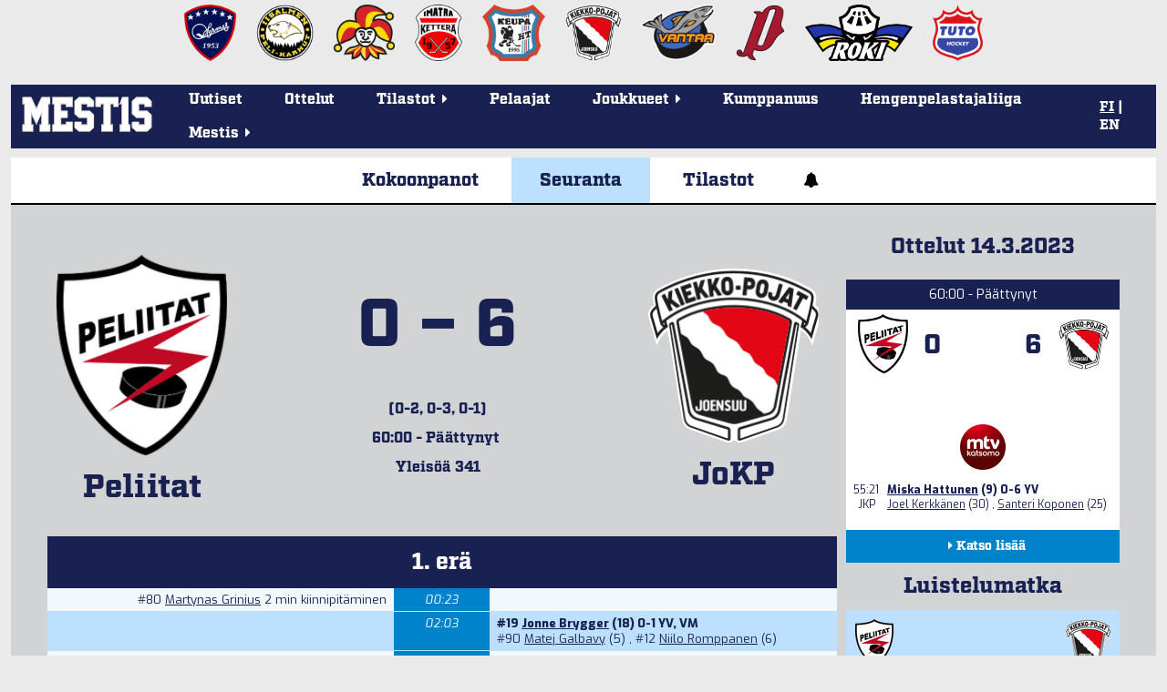

--- FILE ---
content_type: text/html; charset=utf-8
request_url: https://mestis.fi/fi/ottelut/2022-2023/runkosarja/7315/seuranta/
body_size: 18236
content:




<!DOCTYPE html>
<!--[if IE 6]><html id="ie6" lang="fi"><![endif]-->
<!--[if IE 7]><html id="ie7" lang="fi"><![endif]-->
<!--[if IE 8]><html id="ie8" lang="fi"><![endif]-->
<!--[if !(IE 6) | !(IE 7) | !(IE 8)  ]><!--><html lang="fi"><!--<![endif]-->
  <head>
    <meta charset="utf-8">
    <meta name="viewport" content="width=device-width, initial-scale=1.0">
    <meta property="fb:app_id" content="732722133488972" />
    <title>Otteluseuranta | Peliitat - JoKP 14.3.2023 | Mestis.fi</title>
    
      <meta property="og:url" content="https://mestis.fi/fi/ottelut/2022-2023/runkosarja/7315/seuranta/">
      <meta property="og:type" content="website">
      <meta property="og:title" content="Otteluseuranta | Peliitat - JoKP 14.3.2023 | Mestis.fi">
      <meta property="og:description" content="Mestis.fi - Suomen viihdyttävintä lätkää">
      <meta property="og:image" content="https://mestis.fi/static/liiga/common/img/mestis_badge_new.png">
    
    <link rel="icon" type="image/png" href="/static/favicon_mestis.v07581c48.png">
    
      <link href="https://fonts.googleapis.com/css?family=Exo:400,800,400italic,800italic" rel="stylesheet" type="text/css">
      <link href="https://fonts.googleapis.com/css?family=Roboto:300,700" rel="stylesheet" type="text/css">
      <link href="https://fonts.googleapis.com/css?family=Roboto+Condensed:300,700" rel="stylesheet" type="text/css">
      <link rel="stylesheet" href="https://use.typekit.net/btm5kpr.css">
      <link href="/static/ext/font-awesome-4.2.0/css/font-awesome.min.v0fb1bbca.css" rel="stylesheet">
      <link href="/static/ext/flexslider-2.2.2/flexslider.v387114fe.css" rel="stylesheet">
      <link href="/fi/background.css" rel="stylesheet">
      <link href="/static/liiga/somewall/css/somewall.v1c09ef04.css" rel="stylesheet">
      <script src="https://cdn.jsdelivr.net/npm/@splidejs/splide@4.1.4/dist/js/splide.min.js"></script>
      <link href="https://cdn.jsdelivr.net/npm/@splidejs/splide@4.1.4/dist/css/splide.min.css" rel="stylesheet">

    
  <link href="/static/liiga/site/css/page.v0c11ff50.css" rel="stylesheet">
  <link href="/static/liiga/stats/css/game-base.v2be6fbcd.css" rel="stylesheet">

  <link href="/static/liiga/stats/css/game-report.v163b66e1.css" rel="stylesheet">

    

    <script src="/static/ext/modernizr.js"></script>

        
        <!-- InMobi Choice. Consent Manager Tag v3.0 (for TCF 2.2) -->
        <script type="text/javascript" async=true>
        (function() {
          var host = window.location.hostname;
          var element = document.createElement('script');
          var firstScript = document.getElementsByTagName('script')[0];
          var url = 'https://cmp.inmobi.com'
            .concat('/choice/', 'zHRH_j7NXRDvN', '/', host, '/choice.js?tag_version=V3');
          var uspTries = 0;
          var uspTriesLimit = 3;
          element.async = true;
          element.type = 'text/javascript';
          element.src = url;

          firstScript.parentNode.insertBefore(element, firstScript);

          function makeStub() {
            var TCF_LOCATOR_NAME = '__tcfapiLocator';
            var queue = [];
            var win = window;
            var cmpFrame;

            function addFrame() {
              var doc = win.document;
              var otherCMP = !!(win.frames[TCF_LOCATOR_NAME]);

              if (!otherCMP) {
                if (doc.body) {
                  var iframe = doc.createElement('iframe');

                  iframe.style.cssText = 'display:none';
                  iframe.name = TCF_LOCATOR_NAME;
                  doc.body.appendChild(iframe);
                } else {
                  setTimeout(addFrame, 5);
                }
              }
              return !otherCMP;
            }

            function tcfAPIHandler() {
              var gdprApplies;
              var args = arguments;

              if (!args.length) {
                return queue;
              } else if (args[0] === 'setGdprApplies') {
                if (
                  args.length > 3 &&
                  args[2] === 2 &&
                  typeof args[3] === 'boolean'
                ) {
                  gdprApplies = args[3];
                  if (typeof args[2] === 'function') {
                    args[2]('set', true);
                  }
                }
              } else if (args[0] === 'ping') {
                var retr = {
                  gdprApplies: gdprApplies,
                  cmpLoaded: false,
                  cmpStatus: 'stub'
                };

                if (typeof args[2] === 'function') {
                  args[2](retr);
                }
              } else {
                if(args[0] === 'init' && typeof args[3] === 'object') {
                  args[3] = Object.assign(args[3], { tag_version: 'V3' });
                }
                queue.push(args);
              }
            }

            function postMessageEventHandler(event) {
              var msgIsString = typeof event.data === 'string';
              var json = {};

              try {
                if (msgIsString) {
                  json = JSON.parse(event.data);
                } else {
                  json = event.data;
                }
              } catch (ignore) {}

              var payload = json.__tcfapiCall;

              if (payload) {
                window.__tcfapi(
                  payload.command,
                  payload.version,
                  function(retValue, success) {
                    var returnMsg = {
                      __tcfapiReturn: {
                        returnValue: retValue,
                        success: success,
                        callId: payload.callId
                      }
                    };
                    if (msgIsString) {
                      returnMsg = JSON.stringify(returnMsg);
                    }
                    if (event && event.source && event.source.postMessage) {
                      event.source.postMessage(returnMsg, '*');
                    }
                  },
                  payload.parameter
                );
              }
            }

            while (win) {
              try {
                if (win.frames[TCF_LOCATOR_NAME]) {
                  cmpFrame = win;
                  break;
                }
              } catch (ignore) {}

              if (win === window.top) {
                break;
              }
              win = win.parent;
            }
            if (!cmpFrame) {
              addFrame();
              win.__tcfapi = tcfAPIHandler;
              win.addEventListener('message', postMessageEventHandler, false);
            }
          };

          makeStub();

          var uspStubFunction = function() {
            var arg = arguments;
            if (typeof window.__uspapi !== uspStubFunction) {
              setTimeout(function() {
                if (typeof window.__uspapi !== 'undefined') {
                  window.__uspapi.apply(window.__uspapi, arg);
                }
              }, 500);
            }
          };

          var checkIfUspIsReady = function() {
            uspTries++;
            if (window.__uspapi === uspStubFunction && uspTries < uspTriesLimit) {
              console.warn('USP is not accessible');
            } else {
              clearInterval(uspInterval);
            }
          };

          if (typeof window.__uspapi === 'undefined') {
            window.__uspapi = uspStubFunction;
            var uspInterval = setInterval(checkIfUspIsReady, 6000);
          }
        })();
        </script>
        <!-- End InMobi Choice. Consent Manager Tag v3.0 (for TCF 2.2) -->


    <!-- Google tag (gtag.js) -->
    <script async src=https://www.googletagmanager.com/gtag/js?id=G-PBNR69Q1D0></script>
    <script>window.dataLayer = window.dataLayer || [];
    function gtag(){dataLayer.push(arguments);} gtag('js', new Date());
    gtag('config', 'G-PBNR69Q1D0');</script>

    
    <script async='async' src='https://lwadm.com/lw/pbjs?pid=cff5efc9-c155-4cb1-bb92-0868e8a27d96'></script>
    <script type='text/javascript'>
      var lwhbim = lwhbim || {cmd:[]};
    </script>

    <!-- Meta Pixel Code -->
    <script>
    !function(f,b,e,v,n,t,s)
    {if(f.fbq)return;n=f.fbq=function(){n.callMethod?
    n.callMethod.apply(n,arguments):n.queue.push(arguments)};
    if(!f._fbq)f._fbq=n;n.push=n;n.loaded=!0;n.version='2.0';
    n.queue=[];t=b.createElement(e);t.async=!0;
    t.src=v;s=b.getElementsByTagName(e)[0];
    s.parentNode.insertBefore(t,s)}(window, document,'script',
    'https://connect.facebook.net/en_US/fbevents.js');
    fbq('init', '589177765323307');
    fbq('track', 'PageView');
    </script>
    <noscript><img height="1" width="1" style="display:none" src="https://www.facebook.com/tr?id=589177765323307&ev=PageView&noscript=1"/></noscript>
    <!-- End Meta Pixel Code -->

    
  </head>
  <body>
    <div id="wrapper">
      <div class="team-logos"><div id="team-logos" style="max-width: 1280px"><div>
        <a href="https://www.kokkolanhermes.fi/" target="_blank"><img src="/static/liiga/common/img/team-logos/hermes.vc0382e5a.png"></a>
      </div><div>
        <a href="https://www.ipk.fi/" target="_blank"><img src="/static/liiga/common/img/team-logos/ipk.va9ad0be6.png"></a>
      </div><div>
        <a href="https://www.jokerit.fi/" target="_blank"><img src="/static/liiga/common/img/team-logos/jokerit.v5484a9eb.png"></a>
      </div><div>
        <a href="https://www.kettera.net/" target="_blank"><img src="/static/liiga/common/img/team-logos/kettera.v7d3a6faa.png"></a>
      </div><div>
        <a href="https://www.keupaht.fi/" target="_blank"><img src="/static/liiga/common/img/team-logos/keupa.vfa36865d.png"></a>
      </div><div>
        <a href="https://joensuunkiekkopojat.fi/" target="_blank"><img src="/static/liiga/common/img/team-logos/kiekko-pojat.v2e6af7bf.png"></a>
      </div><div>
        <a href="https://kiekko-vantaa.fi/" target="_blank"><img src="/static/liiga/common/img/team-logos/kiekko-vantaa.v3d7af107.png"></a>
      </div><div>
        <a href="https://pyryhockey.com/" target="_blank"><img src="/static/liiga/common/img/team-logos/pyry.v43fa5859.png"></a>
      </div><div>
        <a href="https://www.rokihockey.fi/" target="_blank"><img src="/static/liiga/common/img/team-logos/roki_new.v364bd5ec.png"></a>
      </div><div>
        <a href="https://www.tutohockey.fi/" target="_blank"><img src="/static/liiga/common/img/team-logos/tuto.v00912d18.png"></a>
      </div></div>
</div>
      
      <div id="mainmenu">
        <div class="menubar">
          
  <button class="toggle-audio">
    <i class="fa fa-bell" title="Äänet päällä"></i>
    <i class="fa fa-bell-slash" title="Äänet pois päältä"></i>
  </button>

          
          <div class="mobileLanguageSelect">
            
<span>
  
  
    <a id="fimobile" href="/fi/" onClick="
  document.cookie = 'django_language=fi;path=/;expires=false';
">FI</a>
  
 | 
  
    <a id="enmobile" href="/en/" onClick="
  document.cookie = 'django_language=en;path=/;expires=false';
">EN</a>
  
  
</span>
<script type="text/javascript">
  // Fetches the index of a cookie based on a name
  function cookieIndex(cookie_name) {
    var cookies = document.cookie.split(";")
    var index = -1;

    for(var i = 0; i<cookies.length; i++){
      if(cookies[i].includes(cookie_name)){
      index = i
      }
    }
    return index;
  }

  function elementWithIdExists(idToSearch){
    return !!document.getElementById(idToSearch);
  }

  var cookies=document.cookie.split(";")
  // If no django_language cookie has been set, set it to default.
  if(cookieIndex("django_language")==-1){
    document.cookie = 'django_language=fi;path=/;expires=false';
  }

  var langselectmobile;
  var langselectdesktop;

  // Determine, if the desktop or mobile version of the site is in use.
  // Based on that, fetch language buttons
  if (cookies[cookieIndex("django_language")]) {
    if(elementWithIdExists(cookies[cookieIndex("django_language")].split("=")[1].toString()+""+"mobile")){
      var langselectmobile = document.getElementById(cookies[cookieIndex("django_language")].split("=")[1].toString()+""+"mobile")
    }

    if(elementWithIdExists(cookies[cookieIndex("django_language")].split("=")[1].toString()+""+"desktop")){
      var langselectdesktop = document.getElementById(cookies[cookieIndex("django_language")].split("=")[1].toString()+""+"desktop")
    }
  }

  // Bold and underline the active language
  if(langselectdesktop != null){
    langselectdesktop.style.textDecoration="underline";
    langselectdesktop.style.fontWeight="bold";
  }
  if(langselectmobile != null){
    langselectmobile.style.textDecoration="underline";
    langselectmobile.style.fontWeight="bold";
  }



  // Update language selection buttons if language has been changed from the URL

  window.onload = function (){
    //Fetch current url and update cookie based on language code within it

    var tmp = window.location.href
    var location = tmp.split("/")
    for(var l of location){
      if(l == "en"){
      document.cookie = 'django_language=en;path=/;expires=false';
      }else if (l == "fi"){
      document.cookie = 'django_language=fi;path=/;expires=false';
      }
    }

    // Bold and underline language selection button based on active language
    var cookies=document.cookie.split(";");
    var currentLang = cookies[cookieIndex("django_language")].split("=")[1].toString();

    if(currentLang == "fi"){
      if(elementWithIdExists(currentLang+""+"mobile")){
        var langselectmobilefi = document.getElementById(currentLang+"mobile")
        var langselectmobileen = document.getElementById("en"+"mobile")

        langselectmobilefi.style.textDecoration="underline";
        langselectmobilefi.style.fontWeight="bold";
        langselectmobileen.style.textDecoration="none";
        langselectmobileen.style.fontWeight="normal";

      }
      if(elementWithIdExists(currentLang+""+"desktop")){
        var langselectdesktopfi = document.getElementById(currentLang+"desktop")
        var langselectdesktopen = document.getElementById("en"+"desktop")

        langselectdesktopfi.style.textDecoration="underline";
        langselectdesktopfi.style.fontWeight="bold";
        langselectdesktopen.style.textDecoration="none";
        langselectdesktopen.style.fontWeight="normal";

      }
    } else if(currentLang == "en") {
     if(elementWithIdExists(currentLang+""+"mobile")){
        var langselectmobileen = document.getElementById(currentLang+"mobile");
        var langselectmobilefi = document.getElementById("fi"+"mobile");
        langselectmobileen.style.textDecoration="underline";
        langselectmobileen.style.fontWeight="bold";
        langselectmobilefi.style.textDecoration="none";
        langselectmobilefi.style.fontWeight="normal";
      }
      if(elementWithIdExists(currentLang+""+"desktop")){
        var langselectdesktopen = document.getElementById(currentLang+"desktop");
        var langselectdesktopfi = document.getElementById("fi"+"desktop");

        langselectdesktopen.style.textDecoration="underline";
        langselectdesktopen.style.fontWeight="bold";
        langselectdesktopfi.style.textDecoration="none";
        langselectdesktopfi.style.fontWeight="normal";

      }
    }
  }
</script>

          </div>
          <button class="toggle-menu"><i class="fa fa-bars"></i></button>
        </div>

        
        <div class="logo ">
          <a href="/fi/"><img src="/static/liiga/common/img/liiga_logo.v84079fa5.png"></a>
        </div>
        <ul class="menu menu-">
          <li><a class="uutiset" href="/fi/uutiset/">Uutiset</a></li>
          <li><a class="ottelut" href="/fi/ottelut/">Ottelut</a></li>
          <li class="has-submenu"><p class="tilastot"><span>Tilastot<span class="menu-caret">&nbsp;<i class="fa fa-caret-right"></i></span></span></p>
            <ul class="submenu">
              <li><a href="/fi/tilastot/joukkueet/">Joukkuetilastot</a></li>
              <li><a href="/fi/tilastot/pelaajat/">Pelaajatilastot</a></li>
              
              <li><a href="/fi/tilastot/tyokalut/">Sarjataulukkolaskuri</a></li>
           </ul>
          </li>
          <li><a class="pelaajat" href="/fi/pelaajat/">Pelaajat</a></li>
          <li class="has-submenu"><p class="joukkueet"><span>Joukkueet<span class="menu-caret">&nbsp;<i class="fa fa-caret-right"></i></span></span></p>

            <ul class="submenu">
              <li><a href="/fi/joukkueet/hermes/" >Hermes</a></li><li><a href="/fi/joukkueet/ipk/" >IPK</a></li><li><a href="/fi/joukkueet/jokerit/" >Jokerit</a></li><li><a href="/fi/joukkueet/kettera/" >Ketterä</a></li><li><a href="/fi/joukkueet/keupa-ht/" >KeuPa HT</a></li><li><a href="/fi/joukkueet/jokp/" >Kiekko-Pojat</a></li><li><a href="/fi/joukkueet/k-vantaa/" >Kiekko-Vantaa</a></li><li><a href="/fi/joukkueet/pyry/" >Pyry Hockey</a></li><li><a href="/fi/joukkueet/roki/" >RoKi</a></li><li><a href="/fi/joukkueet/tuto-hockey/" >TUTO Hockey</a></li>
            </ul>
          </li>
          <li><a class="uutiset" target="_blank" href="/kumppanuus/">Kumppanuus</a></li>
          <li><a class="uutiset" target="_blank" href="https://hengenpelastajaliiga.fi/">Hengenpelastajaliiga</a></li>
          <li class="has-submenu"><p class="liiga"><span>Mestis<span class="menu-caret">&nbsp;<i class="fa fa-caret-right"></i></span></span></p>
            <ul class="submenu">
              
              
              
                
                
                
                  
                    <li><a href="/fi/mestis/kurinpitosaannot">Kurinpitosäännöt</a></li>
                      
                  
                
                  
                    <li><a href="/fi/mestis/lisenssiehdot">Lisenssiehdot</a></li>
                      
                  
                
                  
                    <li><a href="/fi/mestis/pelaamistapa-202526">Pelaamistapa 2025–26</a></li>
                      
                  
                
                  
                    <li><a href="/fi/mestis/vapaakortit">Vapaakortit</a></li>
                      
                  
                
                  
                    <li><a href="/fi/mestis/yhteystiedot">Yhteystiedot</a></li>
                      
                  
                

                
                
              
            </ul>
          </li>
        </ul>
        <div class="languageSelect">
          
<span>
  
  
    <a id="fidesktop" href="/fi/" onClick="
  document.cookie = 'django_language=fi;path=/;expires=false';
">FI</a>
  
 | 
  
    <a id="endesktop" href="/en/" onClick="
  document.cookie = 'django_language=en;path=/;expires=false';
">EN</a>
  
  
</span>
<script type="text/javascript">
  // Fetches the index of a cookie based on a name
  function cookieIndex(cookie_name) {
    var cookies = document.cookie.split(";")
    var index = -1;

    for(var i = 0; i<cookies.length; i++){
      if(cookies[i].includes(cookie_name)){
      index = i
      }
    }
    return index;
  }

  function elementWithIdExists(idToSearch){
    return !!document.getElementById(idToSearch);
  }

  var cookies=document.cookie.split(";")
  // If no django_language cookie has been set, set it to default.
  if(cookieIndex("django_language")==-1){
    document.cookie = 'django_language=fi;path=/;expires=false';
  }

  var langselectmobile;
  var langselectdesktop;

  // Determine, if the desktop or mobile version of the site is in use.
  // Based on that, fetch language buttons
  if (cookies[cookieIndex("django_language")]) {
    if(elementWithIdExists(cookies[cookieIndex("django_language")].split("=")[1].toString()+""+"mobile")){
      var langselectmobile = document.getElementById(cookies[cookieIndex("django_language")].split("=")[1].toString()+""+"mobile")
    }

    if(elementWithIdExists(cookies[cookieIndex("django_language")].split("=")[1].toString()+""+"desktop")){
      var langselectdesktop = document.getElementById(cookies[cookieIndex("django_language")].split("=")[1].toString()+""+"desktop")
    }
  }

  // Bold and underline the active language
  if(langselectdesktop != null){
    langselectdesktop.style.textDecoration="underline";
    langselectdesktop.style.fontWeight="bold";
  }
  if(langselectmobile != null){
    langselectmobile.style.textDecoration="underline";
    langselectmobile.style.fontWeight="bold";
  }



  // Update language selection buttons if language has been changed from the URL

  window.onload = function (){
    //Fetch current url and update cookie based on language code within it

    var tmp = window.location.href
    var location = tmp.split("/")
    for(var l of location){
      if(l == "en"){
      document.cookie = 'django_language=en;path=/;expires=false';
      }else if (l == "fi"){
      document.cookie = 'django_language=fi;path=/;expires=false';
      }
    }

    // Bold and underline language selection button based on active language
    var cookies=document.cookie.split(";");
    var currentLang = cookies[cookieIndex("django_language")].split("=")[1].toString();

    if(currentLang == "fi"){
      if(elementWithIdExists(currentLang+""+"mobile")){
        var langselectmobilefi = document.getElementById(currentLang+"mobile")
        var langselectmobileen = document.getElementById("en"+"mobile")

        langselectmobilefi.style.textDecoration="underline";
        langselectmobilefi.style.fontWeight="bold";
        langselectmobileen.style.textDecoration="none";
        langselectmobileen.style.fontWeight="normal";

      }
      if(elementWithIdExists(currentLang+""+"desktop")){
        var langselectdesktopfi = document.getElementById(currentLang+"desktop")
        var langselectdesktopen = document.getElementById("en"+"desktop")

        langselectdesktopfi.style.textDecoration="underline";
        langselectdesktopfi.style.fontWeight="bold";
        langselectdesktopen.style.textDecoration="none";
        langselectdesktopen.style.fontWeight="normal";

      }
    } else if(currentLang == "en") {
     if(elementWithIdExists(currentLang+""+"mobile")){
        var langselectmobileen = document.getElementById(currentLang+"mobile");
        var langselectmobilefi = document.getElementById("fi"+"mobile");
        langselectmobileen.style.textDecoration="underline";
        langselectmobileen.style.fontWeight="bold";
        langselectmobilefi.style.textDecoration="none";
        langselectmobilefi.style.fontWeight="normal";
      }
      if(elementWithIdExists(currentLang+""+"desktop")){
        var langselectdesktopen = document.getElementById(currentLang+"desktop");
        var langselectdesktopfi = document.getElementById("fi"+"desktop");

        langselectdesktopen.style.textDecoration="underline";
        langselectdesktopen.style.fontWeight="bold";
        langselectdesktopfi.style.textDecoration="none";
        langselectdesktopfi.style.fontWeight="normal";

      }
    }
  }
</script>

        </div>

      </div>
      
  
    
  <div id="top-ad">
    <div id='mestis_mestis-fi-top-hb'></div>
    <div id='mestis_mestis-fi-mobile-top'></div>
    <script>
      var isMobile = (window.innerWidth ||
      document.documentElement.clientWidth ||
      document.body.clientWidth) < 1000;
      lwhbim.cmd.push(function() {
        lwhbim.loadAd({tagId: isMobile ? 'mestis_mestis-fi-mobile-top' : 'mestis_mestis-fi-top-hb'});
      });
    </script>
  </div>

  


      
  <div id="page">
    
    
    
    
    
    <div class="menu menu-count3">
      
      <a class="kokoonpanot " href="/fi/ottelut/2022-2023/runkosarja/7315/kokoonpanot/">Kokoonpanot</a>
      <a class="seuranta active" href="/fi/ottelut/2022-2023/runkosarja/7315/seuranta/">Seuranta</a>
      
        <a class="tilastot " href="/fi/ottelut/2022-2023/runkosarja/7315/tilastot/">Tilastot</a>
        
        
      
      
      <button class="toggle-audio">
        <i class="fa fa-bell" style="font-weight: 900;"></i>
        <i class="fa fa-bell-slash" style="font-weight: 900;"></i>
      </button>
    </div>
    
  <div class="content-wrapper">
    <div class="stats-wrapper">
      <div class="stats">
        
        





<link href="/static/liiga/stats/css/lightbox.v8ce3cf40.css" rel="stylesheet">


























  <div class="head started finished">
    <div class="home" >
      <div class="block-container">
        
  
    
      <img  src="/media/team-logos/peliitat.png.200x200_q85.png">
    
  

        
          Peliitat
        
      </div>
    </div>
    <div class="info">
      <p class="score">
        0
        &ndash;
        6
      </p>
      <p>(0-2, 0-3, 0-1)</p>
      <p class="status">60:00 - Päättynyt&nbsp;<i class="fa fa-caret-down" title="Näytä aika laskevasti"></i></p>
      <p class="status-reverse">60:00 - Päättynyt&nbsp;<i class="fa fa-caret-up" title="Näytä aika nousevasti"></i></p>
      <p>Yleisöä 341</p>
      
      
    </div>
    <div class="away">
      <div class="block-container">
        
  
    
      <img  src="/media/team-logos/kiekkopojat.png.200x200_q85.png">
    
  

        
          JoKP
        
      </div>
    </div>
    
  </div>



  <div class="game-finished">
  </div>




<div id="shade"></div>
<div class="table">
  <table>
    
      
      <tr class="period">
        <td class="period" colspan="3">1. erä</td>
      </tr>
      
        
  
  
  <tr class="odd">
  
  <td class="home">
    <span class="full">#80 </span><a href="/fi/pelaajat/40311180/grinius-martynas">Martynas Grinius</a> 2 min kiinnipitäminen
  </td>



  

    <td class="time">
    <i>00:23</i>
    
    


    </td>
    <td class="away"></td>


  </tr>

      
        
  
  
  <tr class="even">
  
  <td class="home"></td>
    <td class="time">
    <i>02:03</i>
    
    
    
    


    </td>
  
  <td class="away">
    <strong><span class="full">#19 </span><a href="/fi/pelaajat/32827769/brygger-jonne">Jonne Brygger</a>  (18) 0-1 YV, VM</strong><br><span class="full">#90 </span><a href="/fi/pelaajat/60721640/galbavy-matej">Matej Galbavy</a> (5) , <span class="full">#12 </span><a href="/fi/pelaajat/34397653/romppanen-niilo">Niilo Romppanen</a> (6) 
  </td>



  
  </tr>

      
        
  
  
  <tr class="odd">
  
  <td class="home"></td>
    <td class="time">
    <i>04:13</i>
    
    
    
    


    </td>
  
  <td class="away">
    <strong><span class="full">#96 </span><a href="/fi/pelaajat/60661594/kusy-denis">Denis Kusy</a>  (23) 0-2</strong>
  </td>



  
  </tr>

      
        
  
  
  <tr class="even">
  
  <td class="home"></td>
    <td class="time">
    <i>09:59</i>
    
    


    </td>
  
  <td class="away">
    <span class="full">#96 </span><a href="/fi/pelaajat/60661594/kusy-denis">Denis Kusy</a> 2 min poikittainen maila
  </td>



  
  </tr>

      
        
  
  
  <tr class="odd">
  
  <td class="home"></td>
    <td class="time">
    <i>13:01</i>
    
    


    </td>
  
  <td class="away">
    <span class="full">#24 </span><a href="/fi/pelaajat/32935392/juvonen-juho">Juho Juvonen</a> 2 min kiinnipitäminen
  </td>



  
  </tr>

      
        
  
  
  <tr class="even">
  
  <td class="home"></td>
    <td class="time">
    <i>17:04</i>
    
    


    </td>
  
  <td class="away">
    <span class="full">#23 </span><a href="/fi/pelaajat/31589707/merilainen-niklas">Niklas Meriläinen</a> 2 min kampitus
  </td>



  
  </tr>

      
        
  
  
  <tr class="odd">
  
  <td class="home"></td>
    <td class="time">
    <i>17:45</i>
    
    


    </td>
  
  <td class="away">
    <span class="full">#11 </span><a href="/fi/pelaajat/30793756/taskula-jani">Jani Taskula</a> 2 min korkea maila
  </td>



  
  </tr>

      
    
      
      <tr class="period">
        <td class="period" colspan="3">2. erä</td>
      </tr>
      
        
  
  
  <tr class="odd">
  
  <td class="home"></td>
    <td class="time">
    <i>25:53</i>
    
    
    
    


    </td>
  
  <td class="away">
    <strong><span class="full">#12 </span><a href="/fi/pelaajat/34397653/romppanen-niilo">Niilo Romppanen</a>  (2) 0-3</strong><br><span class="full">#96 </span><a href="/fi/pelaajat/60661594/kusy-denis">Denis Kusy</a> (28) , <span class="full">#24 </span><a href="/fi/pelaajat/32935392/juvonen-juho">Juho Juvonen</a> (6) 
  </td>



  
  </tr>

      
        
  
  
  <tr class="even">
  
  <td class="home"></td>
    <td class="time">
    <i>26:44</i>
    
    


    </td>
  
  <td class="away">
    <span class="full">#77 </span><a href="/fi/pelaajat/31531807/puhakka-ville">Ville Puhakka</a> 2 min korkea maila
  </td>



  
  </tr>

      
        
  
  
  <tr class="odd">
  
  <td class="home"></td>
    <td class="time">
    <i>29:57</i>
    
    
    
    


    </td>
  
  <td class="away">
    <strong><span class="full">#24 </span><a href="/fi/pelaajat/32935392/juvonen-juho">Juho Juvonen</a>  (2) 0-4</strong><br><span class="full">#13 </span><a href="/fi/pelaajat/29955466/villanen-petteri">Petteri Villanen</a> (15) , <span class="full">#16 </span><a href="/fi/pelaajat/40002656/kekarainen-valtteri">Valtteri Kekarainen</a> (3) 
  </td>



  
  </tr>

      
        
  
  
  <tr class="even">
  
  <td class="home"></td>
    <td class="time">
    <i>33:56</i>
    
    
    
    


    </td>
  
  <td class="away">
    <strong><span class="full">#5 </span><a href="/fi/pelaajat/28515629/koponen-santeri">Santeri Koponen</a>  (9) 0-5</strong><br><span class="full">#39 </span><a href="/fi/pelaajat/29788507/pennanen-toivo">Toivo Pennanen</a> (10) , <span class="full">#17 </span><a href="/fi/pelaajat/60686151/gatiyatov-artur">Artur Gatiyatov</a> (31) 
  </td>



  
  </tr>

      
        
  
  
  <tr class="odd">
  
  <td class="home"></td>
    <td class="time">
    <i>35:08</i>
    
    


    </td>
  
  <td class="away">
    <span class="full">#19 </span><a href="/fi/pelaajat/32827769/brygger-jonne">Jonne Brygger</a> 2 min huitominen
  </td>



  
  </tr>

      
    
      
      <tr class="period">
        <td class="period" colspan="3">3. erä</td>
      </tr>
      
        
  
  
  <tr class="odd">
  
  <td class="home">
    <span class="full">#11 </span><a href="/fi/pelaajat/32420548/vesaaja-julius">Julius Vesaaja</a> 2 min kampitus
  </td>



  

    <td class="time">
    <i>49:11</i>
    
    


    </td>
    <td class="away"></td>


  </tr>

      
        
  
  
  <tr class="even">
  
  <td class="home">
    <span class="full">#9 </span><a href="/fi/pelaajat/31531739/saarinen-risto">Risto Saarinen</a> 2 min huitominen
  </td>



  

    <td class="time">
    <i>55:13</i>
    
    


    </td>
    <td class="away"></td>


  </tr>

      
        
  
  
  <tr class="odd">
  
  <td class="home"></td>
    <td class="time">
    <i>55:21</i>
    
    
    
    


    </td>
  
  <td class="away">
    <strong><span class="full">#26 </span><a href="/fi/pelaajat/40015226/hattunen-miska">Miska Hattunen</a>  (9) 0-6 YV</strong><br><span class="full">#86 </span><a href="/fi/pelaajat/29061253/kerkkanen-joel">Joel Kerkkänen</a> (30) , <span class="full">#5 </span><a href="/fi/pelaajat/28515629/koponen-santeri">Santeri Koponen</a> (25) 
  </td>



  
  </tr>

      
    
    
    
      <tr class="period">
        <td class="period" colspan="3">Maalivahdit</td>
      </tr>
      
        <tr class="odd">
          <td class="home">
            
  #36
  
  <a href="/fi/pelaajat/31877419/raiha-riku">Riku Räihä</a>
  5+7+11=23
  

          </td>
          <td class="time">
            
              Torjunnat
            
          </td>
          <td class="away">
            
  #35
  
  <a href="/fi/pelaajat/30735659/ahopelto-juho">Juho Ahopelto</a>
  14+4+5=23
  

          </td>
        </tr>
      
      <tr class="period">

        <td class="period" colspan="3">Pisteet</td>

      </tr>
      
        <tr class="odd">
          <td class="home">
            
          </td>
          <td class="time">
            
              Pisteet
            
          </td>
          <td class="away">
            
              #24
              
  <a href="/fi/pelaajat/32935392/juvonen-juho">Juho Juvonen</a>
              1+1=2
            
          </td>
        </tr>
      
        <tr class="even">
          <td class="home">
            
          </td>
          <td class="time">
            
          </td>
          <td class="away">
            
              #5
              
  <a href="/fi/pelaajat/28515629/koponen-santeri">Santeri Koponen</a>
              1+1=2
            
          </td>
        </tr>
      
        <tr class="odd">
          <td class="home">
            
          </td>
          <td class="time">
            
          </td>
          <td class="away">
            
              #96
              
  <a href="/fi/pelaajat/60661594/kusy-denis">Denis Kusy</a>
              1+1=2
            
          </td>
        </tr>
      
        <tr class="even">
          <td class="home">
            
          </td>
          <td class="time">
            
          </td>
          <td class="away">
            
              #12
              
  <a href="/fi/pelaajat/34397653/romppanen-niilo">Niilo Romppanen</a>
              1+1=2
            
          </td>
        </tr>
      
        <tr class="odd">
          <td class="home">
            
          </td>
          <td class="time">
            
          </td>
          <td class="away">
            
              #19
              
  <a href="/fi/pelaajat/32827769/brygger-jonne">Jonne Brygger</a>
              1+0=1
            
          </td>
        </tr>
      
        <tr class="even">
          <td class="home">
            
          </td>
          <td class="time">
            
          </td>
          <td class="away">
            
              #26
              
  <a href="/fi/pelaajat/40015226/hattunen-miska">Miska Hattunen</a>
              1+0=1
            
          </td>
        </tr>
      
        <tr class="odd">
          <td class="home">
            
          </td>
          <td class="time">
            
          </td>
          <td class="away">
            
              #90
              
  <a href="/fi/pelaajat/60721640/galbavy-matej">Matej Galbavy</a>
              0+1=1
            
          </td>
        </tr>
      
        <tr class="even">
          <td class="home">
            
          </td>
          <td class="time">
            
          </td>
          <td class="away">
            
              #17
              
  <a href="/fi/pelaajat/60686151/gatiyatov-artur">Artur Gatiyatov</a>
              0+1=1
            
          </td>
        </tr>
      
        <tr class="odd">
          <td class="home">
            
          </td>
          <td class="time">
            
          </td>
          <td class="away">
            
              #16
              
  <a href="/fi/pelaajat/40002656/kekarainen-valtteri">Valtteri Kekarainen</a>
              0+1=1
            
          </td>
        </tr>
      
        <tr class="even">
          <td class="home">
            
          </td>
          <td class="time">
            
          </td>
          <td class="away">
            
              #86
              
  <a href="/fi/pelaajat/29061253/kerkkanen-joel">Joel Kerkkänen</a>
              0+1=1
            
          </td>
        </tr>
      
        <tr class="odd">
          <td class="home">
            
          </td>
          <td class="time">
            
          </td>
          <td class="away">
            
              #39
              
  <a href="/fi/pelaajat/29788507/pennanen-toivo">Toivo Pennanen</a>
              0+1=1
            
          </td>
        </tr>
      
        <tr class="even">
          <td class="home">
            
          </td>
          <td class="time">
            
          </td>
          <td class="away">
            
              #13
              
  <a href="/fi/pelaajat/29955466/villanen-petteri">Petteri Villanen</a>
              0+1=1
            
          </td>
        </tr>
      
    
    
      <tr class="period">
        <td class="period" colspan="3">Rangaistukset</td>
      </tr>
      <tr class="odd">
        <td class="home">
          
            
              3 x 2 min
              
            
            = 6 min
          
        </td>
        <td class="time"></td>
        <td class="away">
          
            
              6 x 2 min
              
            
            = 12 min
          
        </td>
      </tr>
    
    
      <tr class="period">
        <td class="period" colspan="3">Aloitusvoitot</td>
      </tr>
      <tr class="odd">
        <td class="home">
          
            
              15
               + 
            
              7
               + 
            
              5
              
            
            = 27
          
        </td>
        <td class="time"></td>
        <td class="away">
          
            
              6
               + 
            
              11
               + 
            
              10
              
            
            = 27
          
        </td>
      </tr>
    
    
      <tr class="period">
        <td class="period" colspan="3">Ylivoimapeli</td>
      </tr>
      <tr class="odd">
        <td class="home">
          0
        </td>
        <td class="time">Yv-maalit</td>
        <td class="away">
          2
        </td>
      </tr>
      <tr class="even">
        <td class="home">
          6
        </td>
        <td class="time">Yv-kerrat</td>
        <td class="away">
          3
        </td>
      </tr>
      <tr class="odd">
        <td class="home">
          0.0 %
        </td>
        <td class="time">Yv-prosentti</td>
        <td class="away">
          66.7 %
        </td>
      </tr>
      <tr class="even">
        <td class="home">
          10:41
        </td>
        <td class="time">Yv-aika</td>
        <td class="away">
          03:48
        </td>
      </tr>
    
    
    
      <tr class="period">
        <td class="period" colspan="3">Laukaisukartta</td>
      </tr>
      
        
          <tr class="shooting-stats odd">
            <td class="home">0</td>
            <td class="time">Maali</td>
            <td class="away" data-period3="1" data-period2="3" data-period1="2">6</td>
          </tr>
        
          <tr class="shooting-stats even">
            <td class="home" data-period1="4" data-period2="3">7</td>
            <td class="time">Ohi</td>
            <td class="away" data-period3="3" data-period2="2" data-period1="2">7</td>
          </tr>
        
          <tr class="shooting-stats odd">
            <td class="home" data-period3="5" data-period1="14" data-period2="4">23</td>
            <td class="time">Torjuttu</td>
            <td class="away" data-period3="11" data-period2="7" data-period1="5">23</td>
          </tr>
        
          <tr class="shooting-stats even">
            <td class="home" data-period2="2" data-period3="1" data-period1="3">6</td>
            <td class="time">Blokattu</td>
            <td class="away" data-period2="2" data-period3="1" data-period1="2">5</td>
          </tr>
        
          <tr class="shooting-stats odd">
            <td class="home" data-period3="6" data-period1="21" data-period2="9">36</td>
            <td class="time">Yhteensä</td>
            <td class="away" data-period3="16" data-period2="14" data-period1="11">41</td>
          </tr>
        
      
    
  </table>
</div>


<div id="shooting-map">
  <div class="inside">
    
  
    
      <img class="shooting-home" src="/media/team-logos/peliitat.png.125x125_q85.png">
    
  

    
  
    
      <img class="shooting-away" src="/media/team-logos/kiekkopojat.png.125x125_q85.png">
    
  

    <div class="shooting-map-container">
      
  <img class="map-background" src="/static/liiga/common/img/jaakiekkokaukalo-1.0.3.v3d79d2f3.png">
  
    
  
  
  
  
  <div class="shot home period-3 event-save player-29685901" data-tooltipid="291166" style="top: 71.34630350194551%; left: 77.02734375%;"></div>

    
    
      
      
    

    
      
      
    

    <div class="shot-tooltip tooltip-291166" style="bottom:28.653696498054487%; right:22.97265625%; " >
      Laukoja: Eetu Selänne<br>
      Joukkue: Peliitat<br>
      Aika: 57:51<br>
      Maalivahti torjui
      
    </div>

  
    
  
  
  
  
  <div class="shot home period-3 event-save player-24741280" data-tooltipid="291163" style="top: 59.08949416342413%; left: 89.72265625%;"></div>

    
    
      
      
    

    
      
      
    

    <div class="shot-tooltip tooltip-291163" style="bottom:40.91050583657587%; right:10.27734375%; " >
      Laukoja: Markus Lahtinen<br>
      Joukkue: Peliitat<br>
      Aika: 55:51<br>
      Maalivahti torjui
      
    </div>

  
    
  
  
  
  
  <div class="shot home period-3 event-save player-31140094" data-tooltipid="291160" style="top: 40.996108949416346%; left: 88.16015625%;"></div>

    
    
      
      
    

    
      
      
    

    <div class="shot-tooltip tooltip-291160" style="top:44.996108949416346%; right:11.83984375%; " >
      Laukoja: Oscar Lemström<br>
      Joukkue: Peliitat<br>
      Aika: 54:41<br>
      Maalivahti torjui
      
    </div>

  
    
  
  
  
  
  <div class="shot home period-3 event-save player-33716183" data-tooltipid="291158" style="top: 52.08560311284047%; left: 71.65625%;"></div>

    
    
      
      
    

    
      
      
    

    <div class="shot-tooltip tooltip-291158" style="bottom:47.91439688715953%; right:28.34375%; " >
      Laukoja: Jimi Enckell<br>
      Joukkue: Peliitat<br>
      Aika: 51:58<br>
      Maalivahti torjui
      
    </div>

  
    
  
  
  
  
  <div class="shot home period-1 event-miss player-29950830" data-tooltipid="291122" style="top: 23.291828793774318%; left: 82.3984375%;"></div>

    
    
      
      
    

    
      
      
    

    <div class="shot-tooltip tooltip-291122" style="top:27.291828793774318%; right:17.6015625%; " >
      Laukoja: Konsta Jaakola<br>
      Joukkue: Peliitat<br>
      Aika: 19:10<br>
      Laukaus ohi maalin
      
    </div>

  
    
  
  
  
  
  <div class="shot home period-1 event-save player-60659353" data-tooltipid="291121" style="top: 48.583657587548636%; left: 80.54296875%;"></div>

    
    
      
      
    

    
      
      
    

    <div class="shot-tooltip tooltip-291121" style="bottom:51.416342412451364%; right:19.45703125%; " >
      Laukoja: Alexander Yakimenko<br>
      Joukkue: Peliitat<br>
      Aika: 18:58<br>
      Maalivahti torjui
      
    </div>

  
    
  
  
  
  
  <div class="shot home period-1 event-miss player-40311180" data-tooltipid="291120" style="top: 66.09338521400778%; left: 86.79296875%;"></div>

    
    
      
      
    

    
      
      
    

    <div class="shot-tooltip tooltip-291120" style="bottom:33.90661478599222%; right:13.20703125%; " >
      Laukoja: Martynas Grinius<br>
      Joukkue: Peliitat<br>
      Aika: 18:45<br>
      Laukaus ohi maalin
      
    </div>

  
    
  
  
  
  
  <div class="shot home period-1 event-save player-40311180" data-tooltipid="291119" style="top: 55.003891050583654%; left: 89.91796875%;"></div>

    
    
      
      
    

    
      
      
    

    <div class="shot-tooltip tooltip-291119" style="bottom:44.996108949416346%; right:10.08203125%; " >
      Laukoja: Martynas Grinius<br>
      Joukkue: Peliitat<br>
      Aika: 18:38<br>
      Maalivahti torjui
      
    </div>

  
    
  
  
  
  
  <div class="shot home period-2 event-block player-24741280" data-tooltipid="291131" style="top: 28.544747081712064%; left: 77.22265625%;"></div>

    
    
      
      
    

    
      
      
    

    <div class="shot-tooltip tooltip-291131" style="top:32.54474708171206%; right:22.77734375%; " >
      Laukoja: Markus Lahtinen<br>
      Joukkue: Peliitat<br>
      Aika: 27:29<br>
      Kenttäpelaaja blokkasi
      
        (Juho Juvonen)
      
    </div>

  
    
  
  
  
  
  <div class="shot home period-2 event-save player-29950830" data-tooltipid="291130" style="top: 50.918287937743195%; left: 85.71875%;"></div>

    
    
      
      
    

    
      
      
    

    <div class="shot-tooltip tooltip-291130" style="bottom:49.081712062256805%; right:14.28125%; " >
      Laukoja: Konsta Jaakola<br>
      Joukkue: Peliitat<br>
      Aika: 26:06<br>
      Maalivahti torjui
      
    </div>

  
    
  
  
  
  
  <div class="shot home period-2 event-save player-40258856" data-tooltipid="291127" style="top: 15.120622568093385%; left: 65.11328125%;"></div>

    
    
      
      
    

    
      
      
    

    <div class="shot-tooltip tooltip-291127" style="top:19.120622568093385%; right:34.88671875%; " >
      Laukoja: Zoltan Nagy<br>
      Joukkue: Peliitat<br>
      Aika: 24:17<br>
      Maalivahti torjui
      
    </div>

  
    
  
  
  
  
  <div class="shot home period-3 event-block player-32420548" data-tooltipid="291149" style="top: 72.70817120622569%; left: 69.1171875%;"></div>

    
    
      
      
    

    
      
      
    

    <div class="shot-tooltip tooltip-291149" style="bottom:27.291828793774314%; right:30.8828125%; " >
      Laukoja: Julius Vesaaja<br>
      Joukkue: Peliitat<br>
      Aika: 43:23<br>
      Kenttäpelaaja blokkasi
      
        (Niilo Romppanen)
      
    </div>

  
    
  
  
  
  
  <div class="shot home period-3 event-save player-24741280" data-tooltipid="291146" style="top: 33.992217898832685%; left: 83.1796875%;"></div>

    
    
      
      
    

    
      
      
    

    <div class="shot-tooltip tooltip-291146" style="top:37.992217898832685%; right:16.8203125%; " >
      Laukoja: Markus Lahtinen<br>
      Joukkue: Peliitat<br>
      Aika: 40:41<br>
      Maalivahti torjui
      
    </div>

  
    
  
  
  
  
  <div class="shot home period-2 event-save player-32420548" data-tooltipid="291144" style="top: 47.416342412451364%; left: 78.19921875%;"></div>

    
    
      
      
    

    
      
      
    

    <div class="shot-tooltip tooltip-291144" style="top:51.416342412451364%; right:21.80078125%; " >
      Laukoja: Julius Vesaaja<br>
      Joukkue: Peliitat<br>
      Aika: 38:07<br>
      Maalivahti torjui
      
    </div>

  
    
  
  
  
  
  <div class="shot home period-2 event-miss player-33716183" data-tooltipid="291143" style="top: 47.80544747081712%; left: 67.84765625%;"></div>

    
    
      
      
    

    
      
      
    

    <div class="shot-tooltip tooltip-291143" style="top:51.80544747081712%; right:32.15234375%; " >
      Laukoja: Jimi Enckell<br>
      Joukkue: Peliitat<br>
      Aika: 37:32<br>
      Laukaus ohi maalin
      
    </div>

  
    
  
  
  
  
  <div class="shot home period-2 event-miss player-29910595" data-tooltipid="291142" style="top: 29.1284046692607%; left: 68.23828125%;"></div>

    
    
      
      
    

    
      
      
    

    <div class="shot-tooltip tooltip-291142" style="top:33.1284046692607%; right:31.76171875%; " >
      Laukoja: Niko Somppi<br>
      Joukkue: Peliitat<br>
      Aika: 36:35<br>
      Laukaus ohi maalin
      
    </div>

  
    
  
  
  
  
  <div class="shot home period-2 event-save player-24741280" data-tooltipid="291141" style="top: 47.61089494163424%; left: 76.24609375%;"></div>

    
    
      
      
    

    
      
      
    

    <div class="shot-tooltip tooltip-291141" style="top:51.61089494163424%; right:23.75390625%; " >
      Laukoja: Markus Lahtinen<br>
      Joukkue: Peliitat<br>
      Aika: 36:01<br>
      Maalivahti torjui
      
    </div>

  
    
  
  
  
  
  <div class="shot home period-2 event-miss player-33480257" data-tooltipid="291136" style="top: 21.929961089494164%; left: 66.67578125%;"></div>

    
    
      
      
    

    
      
      
    

    <div class="shot-tooltip tooltip-291136" style="top:25.929961089494164%; right:33.32421875%; " >
      Laukoja: Sergei Lisov<br>
      Joukkue: Peliitat<br>
      Aika: 30:57<br>
      Laukaus ohi maalin
      
    </div>

  
    
  
  
  
  
  <div class="shot home period-2 event-block player-29440816" data-tooltipid="291135" style="top: 41.3852140077821%; left: 70.875%;"></div>

    
    
      
      
    

    
      
      
    

    <div class="shot-tooltip tooltip-291135" style="top:45.3852140077821%; right:29.125%; " >
      Laukoja: Vertti Vuoksiala<br>
      Joukkue: Peliitat<br>
      Aika: 30:48<br>
      Kenttäpelaaja blokkasi
      
        (Santeri Koponen)
      
    </div>

  
    
  
  
  
  
  <div class="shot home period-1 event-save player-60659353" data-tooltipid="291118" style="top: 35.35408560311284%; left: 75.85546875%;"></div>

    
    
      
      
    

    
      
      
    

    <div class="shot-tooltip tooltip-291118" style="top:39.35408560311284%; right:24.14453125%; " >
      Laukoja: Alexander Yakimenko<br>
      Joukkue: Peliitat<br>
      Aika: 18:30<br>
      Maalivahti torjui
      
    </div>

  
    
  
  
  
  
  <div class="shot home period-1 event-miss player-29685901" data-tooltipid="291117" style="top: 35.7431906614786%; left: 90.30859375%;"></div>

    
    
      
      
    

    
      
      
    

    <div class="shot-tooltip tooltip-291117" style="top:39.7431906614786%; right:9.69140625%; " >
      Laukoja: Eetu Selänne<br>
      Joukkue: Peliitat<br>
      Aika: 18:01<br>
      Laukaus ohi maalin
      
    </div>

  
    
  
  
  
  
  <div class="shot home period-1 event-save player-60659353" data-tooltipid="291116" style="top: 19.40077821011673%; left: 66.48046875%;"></div>

    
    
      
      
    

    
      
      
    

    <div class="shot-tooltip tooltip-291116" style="top:23.40077821011673%; right:33.51953125%; " >
      Laukoja: Alexander Yakimenko<br>
      Joukkue: Peliitat<br>
      Aika: 17:34<br>
      Maalivahti torjui
      
    </div>

  
    
  
  
  
  
  <div class="shot home period-1 event-block player-40311180" data-tooltipid="291115" style="top: 60.45136186770428%; left: 72.33984375%;"></div>

    
    
      
      
    

    
      
      
    

    <div class="shot-tooltip tooltip-291115" style="bottom:39.54863813229572%; right:27.66015625%; " >
      Laukoja: Martynas Grinius<br>
      Joukkue: Peliitat<br>
      Aika: 17:23<br>
      Kenttäpelaaja blokkasi
      
        (Matej Galbavy)
      
    </div>

  
    
  
  
  
  
  <div class="shot home period-1 event-save player-40311180" data-tooltipid="291114" style="top: 11.813229571984436%; left: 76.5390625%;"></div>

    
    
      
      
    

    
      
      
    

    <div class="shot-tooltip tooltip-291114" style="top:15.813229571984436%; right:23.4609375%; " >
      Laukoja: Martynas Grinius<br>
      Joukkue: Peliitat<br>
      Aika: 15:08<br>
      Maalivahti torjui
      
    </div>

  
    
  
  
  
  
  <div class="shot home period-1 event-save player-31531739" data-tooltipid="291113" style="top: 46.249027237354085%; left: 73.12109375%;"></div>

    
    
      
      
    

    
      
      
    

    <div class="shot-tooltip tooltip-291113" style="top:50.249027237354085%; right:26.87890625%; " >
      Laukoja: Risto Saarinen<br>
      Joukkue: Peliitat<br>
      Aika: 15:00<br>
      Maalivahti torjui
      
    </div>

  
    
  
  
  
  
  <div class="shot home period-1 event-save player-33480257" data-tooltipid="291112" style="top: 52.86381322957199%; left: 64.13671875%;"></div>

    
    
      
      
    

    
      
      
    

    <div class="shot-tooltip tooltip-291112" style="bottom:47.13618677042801%; right:35.86328125%; " >
      Laukoja: Sergei Lisov<br>
      Joukkue: Peliitat<br>
      Aika: 14:54<br>
      Maalivahti torjui
      
    </div>

  
    
  
  
  
  
  <div class="shot home period-1 event-save player-31531739" data-tooltipid="291109" style="top: 40.023346303501945%; left: 75.171875%;"></div>

    
    
      
      
    

    
      
      
    

    <div class="shot-tooltip tooltip-291109" style="top:44.023346303501945%; right:24.828125%; " >
      Laukoja: Risto Saarinen<br>
      Joukkue: Peliitat<br>
      Aika: 12:30<br>
      Maalivahti torjui
      
    </div>

  
    
  
  
  
  
  <div class="shot home period-1 event-save player-33716183" data-tooltipid="291108" style="top: 77.57198443579766%; left: 62.96484375%;"></div>

    
    
      
      
    

    
      
      
    

    <div class="shot-tooltip tooltip-291108" style="bottom:22.42801556420234%; right:37.03515625%; " >
      Laukoja: Jimi Enckell<br>
      Joukkue: Peliitat<br>
      Aika: 12:24<br>
      Maalivahti torjui
      
    </div>

  
    
  
  
  
  
  <div class="shot home period-1 event-save player-33716183" data-tooltipid="291107" style="top: 89.05058365758755%; left: 63.94140625%;"></div>

    
    
      
      
    

    
      
      
    

    <div class="shot-tooltip tooltip-291107" style="bottom:10.949416342412448%; right:36.05859375%; " >
      Laukoja: Jimi Enckell<br>
      Joukkue: Peliitat<br>
      Aika: 12:19<br>
      Maalivahti torjui
      
    </div>

  
    
  
  
  
  
  <div class="shot home period-1 event-save player-40311180" data-tooltipid="291106" style="top: 72.12451361867704%; left: 77.41796875%;"></div>

    
    
      
      
    

    
      
      
    

    <div class="shot-tooltip tooltip-291106" style="bottom:27.875486381322958%; right:22.58203125%; " >
      Laukoja: Martynas Grinius<br>
      Joukkue: Peliitat<br>
      Aika: 11:20<br>
      Maalivahti torjui
      
    </div>

  
    
  
  
  
  
  <div class="shot home period-1 event-miss player-33480257" data-tooltipid="291105" style="top: 12.980544747081712%; left: 65.40625%;"></div>

    
    
      
      
    

    
      
      
    

    <div class="shot-tooltip tooltip-291105" style="top:16.980544747081712%; right:34.59375%; " >
      Laukoja: Sergei Lisov<br>
      Joukkue: Peliitat<br>
      Aika: 10:05<br>
      Laukaus ohi maalin
      
    </div>

  
    
  
  
  
  
  <div class="shot home period-1 event-block player-32420548" data-tooltipid="291103" style="top: 41.3852140077821%; left: 67.65234375%;"></div>

    
    
      
      
    

    
      
      
    

    <div class="shot-tooltip tooltip-291103" style="top:45.3852140077821%; right:32.34765625%; " >
      Laukoja: Julius Vesaaja<br>
      Joukkue: Peliitat<br>
      Aika: 06:34<br>
      Kenttäpelaaja blokkasi
      
        (Ville Puhakka)
      
    </div>

  
    
  
  
  
  
  <div class="shot home period-1 event-save player-33716183" data-tooltipid="291101" style="top: 46.83268482490272%; left: 64.234375%;"></div>

    
    
      
      
    

    
      
      
    

    <div class="shot-tooltip tooltip-291101" style="top:50.83268482490272%; right:35.765625%; " >
      Laukoja: Jimi Enckell<br>
      Joukkue: Peliitat<br>
      Aika: 05:06<br>
      Maalivahti torjui
      
    </div>

  
    
  
  
  
  
  <div class="shot home period-1 event-block player-31531739" data-tooltipid="291100" style="top: 58.70038910505836%; left: 76.05078125%;"></div>

    
    
      
      
    

    
      
      
    

    <div class="shot-tooltip tooltip-291100" style="bottom:41.29961089494164%; right:23.94921875%; " >
      Laukoja: Risto Saarinen<br>
      Joukkue: Peliitat<br>
      Aika: 05:04<br>
      Kenttäpelaaja blokkasi
      
        (Leevi Karjalainen)
      
    </div>

  
    
  
  
  
  
  <div class="shot home period-1 event-save player-31140094" data-tooltipid="291099" style="top: 55.003891050583654%; left: 74.78125%;"></div>

    
    
      
      
    

    
      
      
    

    <div class="shot-tooltip tooltip-291099" style="bottom:44.996108949416346%; right:25.21875%; " >
      Laukoja: Oscar Lemström<br>
      Joukkue: Peliitat<br>
      Aika: 04:53<br>
      Maalivahti torjui
      
    </div>

  
    
  
  
  
  
  <div class="shot home period-1 event-save player-33716183" data-tooltipid="291098" style="top: 85.35408560311284%; left: 65.11328125%;"></div>

    
    
      
      
    

    
      
      
    

    <div class="shot-tooltip tooltip-291098" style="bottom:14.645914396887164%; right:34.88671875%; " >
      Laukoja: Jimi Enckell<br>
      Joukkue: Peliitat<br>
      Aika: 04:47<br>
      Maalivahti torjui
      
    </div>

  
  
    
  
  
  
  
    
  
  <div class="shot away period-3 event-save player-34397653" data-tooltipid="291167" style="top: 78.93385214007782%; left: 10.23046875%;"></div>

    
    
      
      
    

    
      
      
    

    <div class="shot-tooltip tooltip-291167" style="bottom:21.066147859922182%; left:12.23046875%; " >
      Laukoja: Niilo Romppanen<br>
      Joukkue: JoKP<br>
      Aika: 59:21<br>
      Maalivahti torjui
      
    </div>

  
    
  
  
  
  
    
  
  <div class="shot away period-3 event-save player-29788507" data-tooltipid="291165" style="top: 60.2568093385214%; left: 8.66796875%;"></div>

    
    
      
      
    

    
      
      
    

    <div class="shot-tooltip tooltip-291165" style="bottom:39.7431906614786%; left:10.66796875%; " >
      Laukoja: Toivo Pennanen<br>
      Joukkue: JoKP<br>
      Aika: 57:44<br>
      Maalivahti torjui
      
    </div>

  
    
  
  
  
  
    
  
  <div class="shot away period-3 event-miss player-32827769" data-tooltipid="291164" style="top: 45.47081712062256%; left: 10.42578125%;"></div>

    
    
      
      
    

    
      
      
    

    <div class="shot-tooltip tooltip-291164" style="top:49.47081712062256%; left:12.42578125%; " >
      Laukoja: Jonne Brygger<br>
      Joukkue: JoKP<br>
      Aika: 56:31<br>
      Laukaus ohi maalin
      
    </div>

  
    
  
  
  
  
    
  
  <div class="shot away period-3 event-save player-29937756" data-tooltipid="291162" style="top: 62.00778210116731%; left: 16.67578125%;"></div>

    
    
      
      
    

    
      
      
    

    <div class="shot-tooltip tooltip-291162" style="bottom:37.99221789883269%; left:18.67578125%; " >
      Laukoja: Leevi Karjalainen<br>
      Joukkue: JoKP<br>
      Aika: 55:45<br>
      Maalivahti torjui
      
    </div>

  
    
  
  
  
  
    
  
  <div class="shot away period-3 event-goal player-40015226" data-tooltipid="291161" style="top: 51.50194552529183%; left: 9.9375%;"></div>

    
    
      
      
    

    
      
      
    

    <div class="shot-tooltip tooltip-291161" style="bottom:48.49805447470817%; left:11.9375%; " >
      Laukoja: Miska Hattunen<br>
      Joukkue: JoKP<br>
      Aika: 55:21<br>
      Maali
      
    </div>

  
    
  
  
  
  
    
  
  <div class="shot away period-3 event-save player-32935392" data-tooltipid="291159" style="top: 13.17509727626459%; left: 31.51953125%;"></div>

    
    
      
      
    

    
      
      
    

    <div class="shot-tooltip tooltip-291159" style="top:17.17509727626459%; left:33.51953125%; " >
      Laukoja: Juho Juvonen<br>
      Joukkue: JoKP<br>
      Aika: 54:27<br>
      Maalivahti torjui
      
    </div>

  
    
  
  
  
  
    
  
  <div class="shot away period-3 event-save player-28515629" data-tooltipid="291157" style="top: 66.8715953307393%; left: 31.51953125%;"></div>

    
    
      
      
    

    
      
      
    

    <div class="shot-tooltip tooltip-291157" style="bottom:33.1284046692607%; left:33.51953125%; " >
      Laukoja: Santeri Koponen<br>
      Joukkue: JoKP<br>
      Aika: 50:57<br>
      Maalivahti torjui
      
    </div>

  
    
  
  
  
  
    
  
  <div class="shot away period-3 event-save player-30793756" data-tooltipid="291156" style="top: 47.80544747081712%; left: 15.9921875%;"></div>

    
    
      
      
    

    
      
      
    

    <div class="shot-tooltip tooltip-291156" style="top:51.80544747081712%; left:17.9921875%; " >
      Laukoja: Jani Taskula<br>
      Joukkue: JoKP<br>
      Aika: 50:31<br>
      Maalivahti torjui
      
    </div>

  
    
  
  
  
  
    
  
  <div class="shot away period-3 event-save player-32827769" data-tooltipid="291155" style="top: 60.2568093385214%; left: 9.15625%;"></div>

    
    
      
      
    

    
      
      
    

    <div class="shot-tooltip tooltip-291155" style="bottom:39.7431906614786%; left:11.15625%; " >
      Laukoja: Jonne Brygger<br>
      Joukkue: JoKP<br>
      Aika: 49:34<br>
      Maalivahti torjui
      
    </div>

  
    
  
  
  
  
    
  
  <div class="shot away period-3 event-save player-31531807" data-tooltipid="291154" style="top: 29.517509727626457%; left: 35.5234375%;"></div>

    
    
      
      
    

    
      
      
    

    <div class="shot-tooltip tooltip-291154" style="top:33.51750972762646%; left:37.5234375%; " >
      Laukoja: Ville Puhakka<br>
      Joukkue: JoKP<br>
      Aika: 48:51<br>
      Maalivahti torjui
      
    </div>

  
    
  
  
  
  
    
  
  <div class="shot away period-3 event-miss player-40015226" data-tooltipid="291153" style="top: 29.712062256809336%; left: 12.18359375%;"></div>

    
    
      
      
    

    
      
      
    

    <div class="shot-tooltip tooltip-291153" style="top:33.71206225680933%; left:14.18359375%; " >
      Laukoja: Miska Hattunen<br>
      Joukkue: JoKP<br>
      Aika: 48:29<br>
      Laukaus ohi maalin
      
    </div>

  
    
  
  
  
  
    
  
  <div class="shot away period-3 event-save player-29937756" data-tooltipid="291152" style="top: 79.71206225680933%; left: 29.76171875%;"></div>

    
    
      
      
    

    
      
      
    

    <div class="shot-tooltip tooltip-291152" style="bottom:20.287937743190668%; left:31.76171875%; " >
      Laukoja: Leevi Karjalainen<br>
      Joukkue: JoKP<br>
      Aika: 45:53<br>
      Maalivahti torjui
      
    </div>

  
    
  
  
  
  
    
  
  <div class="shot away period-2 event-save player-60721640" data-tooltipid="291133" style="top: 48.778210116731515%; left: 79.56640625%;"></div>

    
    
      
      
    

    
      
      
    

    <div class="shot-tooltip tooltip-291133" style="bottom:51.221789883268485%; right:20.43359375%; " >
      Laukoja: Matej Galbavy<br>
      Joukkue: JoKP<br>
      Aika: 28:44<br>
      Maalivahti torjui
      
    </div>

  
    
  
  
  
  
    
  
  <div class="shot away period-2 event-save player-28515629" data-tooltipid="291132" style="top: 27.766536964980546%; left: 65.2109375%;"></div>

    
    
      
      
    

    
      
      
    

    <div class="shot-tooltip tooltip-291132" style="top:31.766536964980546%; right:34.7890625%; " >
      Laukoja: Santeri Koponen<br>
      Joukkue: JoKP<br>
      Aika: 28:06<br>
      Maalivahti torjui
      
    </div>

  
    
  
  
  
  
    
  
  <div class="shot away period-2 event-goal player-34397653" data-tooltipid="291129" style="top: 53.447470817120625%; left: 32.203125%;"></div>

    
    
      
      
    

    
      
      
    

    <div class="shot-tooltip tooltip-291129" style="bottom:46.552529182879375%; left:34.203125%; " >
      Laukoja: Niilo Romppanen<br>
      Joukkue: JoKP<br>
      Aika: 25:53<br>
      Maali
      
    </div>

  
    
  
  
  
  
    
  
  <div class="shot away period-2 event-miss player-60686151" data-tooltipid="291128" style="top: 55.97665369649806%; left: 10.9140625%;"></div>

    
    
      
      
    

    
      
      
    

    <div class="shot-tooltip tooltip-291128" style="bottom:44.02334630350194%; left:12.9140625%; " >
      Laukoja: Artur Gatiyatov<br>
      Joukkue: JoKP<br>
      Aika: 24:43<br>
      Laukaus ohi maalin
      
    </div>

  
    
  
  
  
  
    
  
  <div class="shot away period-2 event-block player-29061253" data-tooltipid="291126" style="top: 45.276264591439684%; left: 29.6640625%;"></div>

    
    
      
      
    

    
      
      
    

    <div class="shot-tooltip tooltip-291126" style="top:49.276264591439684%; left:31.6640625%; " >
      Laukoja: Joel Kerkkänen<br>
      Joukkue: JoKP<br>
      Aika: 23:51<br>
      Kenttäpelaaja blokkasi
      
        (Vertti Vuoksiala)
      
    </div>

  
    
  
  
  
  
    
  
  <div class="shot away period-2 event-save player-28515629" data-tooltipid="291125" style="top: 33.797665369649806%; left: 31.2265625%;"></div>

    
    
      
      
    

    
      
      
    

    <div class="shot-tooltip tooltip-291125" style="top:37.797665369649806%; left:33.2265625%; " >
      Laukoja: Santeri Koponen<br>
      Joukkue: JoKP<br>
      Aika: 21:45<br>
      Maalivahti torjui
      
    </div>

  
    
  
  
  
  
    
  
  <div class="shot away period-2 event-save player-28515629" data-tooltipid="291124" style="top: 80.49027237354085%; left: 33.1796875%;"></div>

    
    
      
      
    

    
      
      
    

    <div class="shot-tooltip tooltip-291124" style="bottom:19.509727626459153%; left:35.1796875%; " >
      Laukoja: Santeri Koponen<br>
      Joukkue: JoKP<br>
      Aika: 21:05<br>
      Maalivahti torjui
      
    </div>

  
    
  
  
  
  
    
  
  <div class="shot away period-3 event-save player-29018345" data-tooltipid="291151" style="top: 21.929961089494164%; left: 18.62890625%;"></div>

    
    
      
      
    

    
      
      
    

    <div class="shot-tooltip tooltip-291151" style="top:25.929961089494164%; left:20.62890625%; " >
      Laukoja: Aatu Luusuaniemi<br>
      Joukkue: JoKP<br>
      Aika: 44:55<br>
      Maalivahti torjui
      
    </div>

  
    
  
  
  
  
    
  
  <div class="shot away period-3 event-save player-31589707" data-tooltipid="291150" style="top: 17.64980544747082%; left: 15.9921875%;"></div>

    
    
      
      
    

    
      
      
    

    <div class="shot-tooltip tooltip-291150" style="top:21.64980544747082%; left:17.9921875%; " >
      Laukoja: Niklas Meriläinen<br>
      Joukkue: JoKP<br>
      Aika: 44:28<br>
      Maalivahti torjui
      
    </div>

  
    
  
  
  
  
    
  
  <div class="shot away period-3 event-block player-29937756" data-tooltipid="291148" style="top: 61.81322957198443%; left: 27.515625%;"></div>

    
    
      
      
    

    
      
      
    

    <div class="shot-tooltip tooltip-291148" style="bottom:38.18677042801557%; left:29.515625%; " >
      Laukoja: Leevi Karjalainen<br>
      Joukkue: JoKP<br>
      Aika: 41:50<br>
      Kenttäpelaaja blokkasi
      
        (Jimi Enckell)
      
    </div>

  
    
  
  
  
  
    
  
  <div class="shot away period-3 event-miss player-40015226" data-tooltipid="291147" style="top: 64.14785992217898%; left: 9.546875%;"></div>

    
    
      
      
    

    
      
      
    

    <div class="shot-tooltip tooltip-291147" style="bottom:35.85214007782102%; left:11.546875%; " >
      Laukoja: Miska Hattunen<br>
      Joukkue: JoKP<br>
      Aika: 41:40<br>
      Laukaus ohi maalin
      
    </div>

  
    
  
  
  
  
    
  
  <div class="shot away period-2 event-save player-40002656" data-tooltipid="291145" style="top: 16.28793774319066%; left: 20.875%;"></div>

    
    
      
      
    

    
      
      
    

    <div class="shot-tooltip tooltip-291145" style="top:20.28793774319066%; left:22.875%; " >
      Laukoja: Valtteri Kekarainen<br>
      Joukkue: JoKP<br>
      Aika: 38:49<br>
      Maalivahti torjui
      
    </div>

  
    
  
  
  
  
    
  
  <div class="shot away period-2 event-miss player-32827769" data-tooltipid="291140" style="top: 60.64591439688716%; left: 20.97265625%;"></div>

    
    
      
      
    

    
      
      
    

    <div class="shot-tooltip tooltip-291140" style="bottom:39.35408560311284%; left:22.97265625%; " >
      Laukoja: Jonne Brygger<br>
      Joukkue: JoKP<br>
      Aika: 34:35<br>
      Laukaus ohi maalin
      
    </div>

  
    
  
  
  
  
    
  
  <div class="shot away period-2 event-goal player-28515629" data-tooltipid="291139" style="top: 38.66147859922179%; left: 7.59375%;"></div>

    
    
      
      
    

    
      
      
    

    <div class="shot-tooltip tooltip-291139" style="top:42.66147859922179%; left:9.59375%; " >
      Laukoja: Santeri Koponen<br>
      Joukkue: JoKP<br>
      Aika: 33:56<br>
      Maali
      
    </div>

  
    
  
  
  
  
    
  
  <div class="shot away period-2 event-save player-29018345" data-tooltipid="291138" style="top: 75.82101167315176%; left: 17.9453125%;"></div>

    
    
      
      
    

    
      
      
    

    <div class="shot-tooltip tooltip-291138" style="bottom:24.17898832684824%; left:19.9453125%; " >
      Laukoja: Aatu Luusuaniemi<br>
      Joukkue: JoKP<br>
      Aika: 32:16<br>
      Maalivahti torjui
      
    </div>

  
    
  
  
  
  
    
  
  <div class="shot away period-2 event-block player-34397653" data-tooltipid="291137" style="top: 57.33852140077821%; left: 33.66796875%;"></div>

    
    
      
      
    

    
      
      
    

    <div class="shot-tooltip tooltip-291137" style="bottom:42.66147859922179%; left:35.66796875%; " >
      Laukoja: Niilo Romppanen<br>
      Joukkue: JoKP<br>
      Aika: 31:51<br>
      Kenttäpelaaja blokkasi
      
        (Zoltan Nagy)
      
    </div>

  
    
  
  
  
  
    
  
  <div class="shot away period-2 event-goal player-32935392" data-tooltipid="291134" style="top: 44.49805447470817%; left: 27.3203125%;"></div>

    
    
      
      
    

    
      
      
    

    <div class="shot-tooltip tooltip-291134" style="top:48.49805447470817%; left:29.3203125%; " >
      Laukoja: Juho Juvonen<br>
      Joukkue: JoKP<br>
      Aika: 29:57<br>
      Maali
      
    </div>

  
    
  
  
  
  
    
  
  <div class="shot away period-1 event-save player-29018345" data-tooltipid="291111" style="top: 84.18677042801556%; left: 53.19921875%;"></div>

    
    
      
      
    

    
      
      
    

    <div class="shot-tooltip tooltip-291111" style="bottom:15.813229571984436%; right:46.80078125%; " >
      Laukoja: Aatu Luusuaniemi<br>
      Joukkue: JoKP<br>
      Aika: 14:11<br>
      Maalivahti torjui
      
    </div>

  
    
  
  
  
  
    
  
  <div class="shot away period-1 event-save player-60721640" data-tooltipid="291110" style="top: 56.17120622568094%; left: 11.01171875%;"></div>

    
    
      
      
    

    
      
      
    

    <div class="shot-tooltip tooltip-291110" style="bottom:43.82879377431906%; left:13.01171875%; " >
      Laukoja: Matej Galbavy<br>
      Joukkue: JoKP<br>
      Aika: 13:56<br>
      Maalivahti torjui
      
    </div>

  
    
  
  
  
  
    
  
  <div class="shot away period-2 event-save player-60661594" data-tooltipid="291123" style="top: 22.124513618677042%; left: 26.5390625%;"></div>

    
    
      
      
    

    
      
      
    

    <div class="shot-tooltip tooltip-291123" style="top:26.124513618677042%; left:28.5390625%; " >
      Laukoja: Denis Kusy<br>
      Joukkue: JoKP<br>
      Aika: 20:36<br>
      Maalivahti torjui
      
    </div>

  
    
  
  
  
  
    
  
  <div class="shot away period-1 event-block player-60661594" data-tooltipid="291104" style="top: 69.40077821011673%; left: 24.9765625%;"></div>

    
    
      
      
    

    
      
      
    

    <div class="shot-tooltip tooltip-291104" style="bottom:30.599221789883273%; left:26.9765625%; " >
      Laukoja: Denis Kusy<br>
      Joukkue: JoKP<br>
      Aika: 07:02<br>
      Kenttäpelaaja blokkasi
      
        (Konsta Jaakola)
      
    </div>

  
    
  
  
  
  
    
  
  <div class="shot away period-1 event-block player-30793756" data-tooltipid="291102" style="top: 14.536964980544745%; left: 27.125%;"></div>

    
    
      
      
    

    
      
      
    

    <div class="shot-tooltip tooltip-291102" style="top:18.536964980544745%; left:29.125%; " >
      Laukoja: Jani Taskula<br>
      Joukkue: JoKP<br>
      Aika: 05:44<br>
      Kenttäpelaaja blokkasi
      
        (Vertti Vuoksiala)
      
    </div>

  
    
  
  
  
  
    
  
  <div class="shot away period-1 event-goal player-60661594" data-tooltipid="291097" style="top: 47.80544747081712%; left: 10.9140625%;"></div>

    
    
      
      
    

    
      
      
    

    <div class="shot-tooltip tooltip-291097" style="top:51.80544747081712%; left:12.9140625%; " >
      Laukoja: Denis Kusy<br>
      Joukkue: JoKP<br>
      Aika: 04:13<br>
      Maali
      
    </div>

  
    
  
  
  
  
    
  
  <div class="shot away period-1 event-save player-32935392" data-tooltipid="291096" style="top: 45.66536964980545%; left: 33.08203125%;"></div>

    
    
      
      
    

    
      
      
    

    <div class="shot-tooltip tooltip-291096" style="top:49.66536964980545%; left:35.08203125%; " >
      Laukoja: Juho Juvonen<br>
      Joukkue: JoKP<br>
      Aika: 04:09<br>
      Maalivahti torjui
      
    </div>

  
    
  
  
  
  
    
  
  <div class="shot away period-1 event-miss player-31531807" data-tooltipid="291095" style="top: 51.89105058365759%; left: 34.05859375%;"></div>

    
    
      
      
    

    
      
      
    

    <div class="shot-tooltip tooltip-291095" style="bottom:48.10894941634241%; left:36.05859375%; " >
      Laukoja: Ville Puhakka<br>
      Joukkue: JoKP<br>
      Aika: 02:38<br>
      Laukaus ohi maalin
      
    </div>

  
    
  
  
  
  
    
  
  <div class="shot away period-1 event-save player-31531807" data-tooltipid="291094" style="top: 82.63035019455253%; left: 33.9609375%;"></div>

    
    
      
      
    

    
      
      
    

    <div class="shot-tooltip tooltip-291094" style="bottom:17.369649805447466%; left:35.9609375%; " >
      Laukoja: Ville Puhakka<br>
      Joukkue: JoKP<br>
      Aika: 02:29<br>
      Maalivahti torjui
      
    </div>

  
    
  
  
  
  
    
  
  <div class="shot away period-1 event-miss player-31606363" data-tooltipid="291093" style="top: 48.97276264591439%; left: 22.92578125%;"></div>

    
    
      
      
    

    
      
      
    

    <div class="shot-tooltip tooltip-291093" style="bottom:51.02723735408561%; left:24.92578125%; " >
      Laukoja: Ville Sivonen<br>
      Joukkue: JoKP<br>
      Aika: 02:10<br>
      Laukaus ohi maalin
      
    </div>

  
    
  
  
  
  
    
  
  <div class="shot away period-1 event-goal player-32827769" data-tooltipid="291092" style="top: 56.36575875486382%; left: 6.8125%;"></div>

    
    
      
      
    

    
      
      
    

    <div class="shot-tooltip tooltip-291092" style="bottom:43.63424124513618%; left:8.8125%; " >
      Laukoja: Jonne Brygger<br>
      Joukkue: JoKP<br>
      Aika: 02:03<br>
      Maali
      
    </div>

  
    
  
  
  
  
    
  
  <div class="shot away period-1 event-save player-28515629" data-tooltipid="291091" style="top: 26.599221789883266%; left: 32.7890625%;"></div>

    
    
      
      
    

    
      
      
    

    <div class="shot-tooltip tooltip-291091" style="top:30.599221789883266%; left:34.7890625%; " >
      Laukoja: Santeri Koponen<br>
      Joukkue: JoKP<br>
      Aika: 00:42<br>
      Maalivahti torjui
      
    </div>

  

    </div>
  </div>
  <div class="shooting-map-types">
    
      <button data-event="goal" class="event event-goal button checked" ><div class="icon-container"><i class="fa fa-check-square-o check"></i><i class="fa fa-square-o uncheck"></i></div> Maali </button>
    
      <button data-event="miss" class="event event-miss button checked" ><div class="icon-container"><i class="fa fa-check-square-o check"></i><i class="fa fa-square-o uncheck"></i></div> Ohi </button>
    
      <button data-event="save" class="event event-save button checked" ><div class="icon-container"><i class="fa fa-check-square-o check"></i><i class="fa fa-square-o uncheck"></i></div> Torjuttu </button>
    
      <button data-event="block" class="event event-block button checked" ><div class="icon-container"><i class="fa fa-check-square-o check"></i><i class="fa fa-square-o uncheck"></i></div> Blokattu </button>
    
  </div>
  <div class="shooting-map-periods">
    
       
      <button data-period="1" class="period period-1 button checked" ><div class="icon-container"><i class="fa fa-check-square-o check"></i><i class="fa fa-square-o uncheck"></i></div> 1. erä </button>
    
       
      <button data-period="2" class="period period-2 button checked" ><div class="icon-container"><i class="fa fa-check-square-o check"></i><i class="fa fa-square-o uncheck"></i></div> 2. erä </button>
    
       
      <button data-period="3" class="period period-3 button checked" ><div class="icon-container"><i class="fa fa-check-square-o check"></i><i class="fa fa-square-o uncheck"></i></div> 3. erä </button>
    
  </div>
  <div class="shooting-map-players">
    <div class="select" style="display: inline-block; width: 280px; vertical-align: middle">
      <select name="shooting-player-filter">
        <option value="">Kaikki pelaajat</option>
        
          <optgroup label="Peliitat">
            
              <option value="33716183">
                #6 Enckell, Jimi
              </option>
            
              <option value="40311180">
                #80 Grinius, Martynas
              </option>
            
              <option value="29950830">
                #75 Jaakola, Konsta
              </option>
            
              <option value="24741280">
                #20 Lahtinen, Markus
              </option>
            
              <option value="31140094">
                #22 Lemström, Oscar
              </option>
            
              <option value="33480257">
                #88 Lisov, Sergei
              </option>
            
              <option value="40258856">
                #55 Nagy, Zoltan
              </option>
            
              <option value="31531739">
                #9 Saarinen, Risto
              </option>
            
              <option value="29685901">
                #13 Selänne, Eetu
              </option>
            
              <option value="29910595">
                #50 Somppi, Niko
              </option>
            
              <option value="32420548">
                #11 Vesaaja, Julius
              </option>
            
              <option value="29440816">
                #79 Vuoksiala, Vertti
              </option>
            
              <option value="60659353">
                #17 Yakimenko, Alexander
              </option>
            
          </optgroup>
        
          <optgroup label="JoKP">
            
              <option value="32827769">
                #19 Brygger, Jonne
              </option>
            
              <option value="60721640">
                #90 Galbavy, Matej
              </option>
            
              <option value="60686151">
                #17 Gatiyatov, Artur
              </option>
            
              <option value="40015226">
                #26 Hattunen, Miska
              </option>
            
              <option value="32935392">
                #24 Juvonen, Juho
              </option>
            
              <option value="29937756">
                #76 Karjalainen, Leevi
              </option>
            
              <option value="40002656">
                #16 Kekarainen, Valtteri
              </option>
            
              <option value="29061253">
                #86 Kerkkänen, Joel
              </option>
            
              <option value="28515629">
                #5 Koponen, Santeri
              </option>
            
              <option value="60661594">
                #96 Kusy, Denis
              </option>
            
              <option value="29018345">
                #4 Luusuaniemi, Aatu
              </option>
            
              <option value="31589707">
                #23 Meriläinen, Niklas
              </option>
            
              <option value="29788507">
                #39 Pennanen, Toivo
              </option>
            
              <option value="31531807">
                #77 Puhakka, Ville
              </option>
            
              <option value="34397653">
                #12 Romppanen, Niilo
              </option>
            
              <option value="31606363">
                #34 Sivonen, Ville
              </option>
            
              <option value="30793756">
                #11 Taskula, Jani
              </option>
            
          </optgroup>
        
      </select>
    </div>
  </div>
  <div class="shooting-map-legend">
    <ul>
      <li><img src="/static/liiga/common/img/circle-home.v7ca15c4b.png"> Kotijoukkueen laukaus</li>
      <li><img src="/static/liiga/common/img/circle-home-goal.vbfd625b5.png"> Kotijoukkueen maali</li>
      <li><img src="/static/liiga/common/img/circle-away.v12d8f2be.png"> Vierasjoukkueen laukaus</li>
      <li><img src="/static/liiga/common/img/circle-away-goal.vd90289fe.png"> Vierasjoukkueen maali</li>
    </ul>
  </div>
  <div class="abbrevation-legend">
    <h3>Lyhenteet</h3>
    <ul>
      <li>YV – ylivoimamaali</li>
      <li>AV – alivoimamaali</li>
      <li>VM – voittomaali</li>
      <li>VT – videotarkistus</li>
      <li>SR – siirretty rangaistus</li>
      <li>RL – rangaistuslaukaus</li>
      <li>TV – tasavajaa</li>
      <li>VL – voittomaalikilpailu / ratkaisumaali VL-kilpailussa</li>
      <li>TM – tyhjä maali</li>
      <li>IM – ilman maalivahtia</li>
    </ul>
    <p>Maalitilastoissa on merkitty sulkuihin ko. pelaajan maalin tai syöttöpisteen kokonaismäärä kaudella.</p>
  </div>
</div>

      </div>
    </div>
    <div class="sidebar">
      <h3>Ottelut 14.3.2023</h3>
      <div class="sidebar-games" data-date="2023-03-14">
        
<div class="games-container">
  <div class="games" data-goals="6">
  
    
  <div class="game">
    <div class="status-short">60:00 - Päättynyt</div>
    <div class="status-reverse">60:00 - Päättynyt</div>


    <a class="game_link mobile-view" href="/fi/ottelut/2022-2023/runkosarja/7315/">
      <div class="scores-container">
        <div class="home">
          <div class="team-score">
            <div class="logo-container">
              
                <img class="logo" src=/media/team-logos/peliitat.png.110x110_q85.png>
              
            </div>
            <div class="goals">0</div>
          </div>
        </div>
        <div class="away">
          <div class="team-score">
            <div class="logo-container">
              
                 <img class="logo" src=/media/team-logos/kiekkopojat.png.110x110_q85.png>
              
            </div>
            <div class="goals">6</div>
          </div>
        </div>
        <div class="dash">-</div>
      </div>
    </a>

    <a class="game_link desktop-view" href="/fi/ottelut/2022-2023/runkosarja/7315/">
      <div class="horiz-scores">
        <div class="home">
          <div class="logo-container">
            
              <img class="logo" src=/media/team-logos/peliitat.png.110x110_q85.png>
            
          </div>
          <div class="goals">0</div>
        </div>
        <div class="divider">-</div>
        <div class="away">
          <div class="goals">6</div>
          <div class="logo-container">
            
               <img class="logo" src=/media/team-logos/kiekkopojat.png.110x110_q85.png>
            
          </div>
        </div>
      </div>
    </a>
    
    
    <div class="wager mobile-view" style="visibility:hidden">
      <a target="_blank" href="">
        <div class="odds">
          <div>
            <span>1</span>
            <span class="odds-1"></span>
          </div>
          <div>
            <span>X</span>
            <span class="odds-X"></span>
          </div>
          <div>
            <span>2</span>
            <span class="odds-2"></span>
          </div>
        </div>
        <div class="veikkaus-link">
          <img src="/static/liiga/common/img/veikkaus_arrow2.vc9beafc2.png">&nbsp;&nbsp;veikkaus.fi
        </div>
      </a>
    </div>
    
      <a class="cmore mobile-view" target="_blank" href=" https://www.mtv.fi/kampanja/jaakiekkoa?utm_source=mestis&utm_medium=own_online&utm_campaign=jatkuva&utm_content=display&utm_custom=convert"><img src="/static/liiga/common/img/katsomo.vb6fdb796.png"></a>
    
    <div class="latest-event">
      
        
          <table class="latest-event-table">
            <tr>
              <td class="time-team">
                <span class="time">55:21</span>
                <br>
                <span class="team">JKP</span></td>
              <td class="text"><strong><span class="full">#26 </span><a href="/fi/pelaajat/40015226/hattunen-miska">Miska Hattunen</a>  (9) 0-6 YV</strong><br><span class="full">#86 </span><a href="/fi/pelaajat/29061253/kerkkanen-joel">Joel Kerkkänen</a> (30) , <span class="full">#5 </span><a href="/fi/pelaajat/28515629/koponen-santeri">Santeri Koponen</a> (25) </td>
            </tr>
          </table>
        
      
    </div>
    <div class="wager desktop-view" style="visibility:hidden">
      <a target="_blank" href="">
        <div class="odds">
          <div>
            <span>1</span>
            <span class="odds-1"></span>
          </div>
          <div>
            <span>X</span>
            <span class="odds-X"></span>
          </div>
          <div>
            <span>2</span>
            <span class="odds-2"></span>
          </div>
        </div>
        <div class="veikkaus-link">
          <img src="/static/liiga/common/img/veikkaus_arrow2.vc9beafc2.png">&nbsp;&nbsp;veikkaus.fi
        </div>
      </a>
    </div>

    
      <a class="cmore desktop-view" target="_blank" href="https://www.mtv.fi/kampanja/jaakiekkoa?utm_source=mestis&utm_medium=own_online&utm_campaign=jatkuva&utm_content=display&utm_custom=convert"><img src="/static/liiga/common/img/katsomo.vb6fdb796.png"></a>
    

    <div class="link-container has-hover-toggle mobile-view">
      <span class="link"><span class="menu-caret"><i class="fa fa-caret-right"></i></span> Katso lisää</span>
      <div class="more hover-toggle">
        
        
        
          <a href="/fi/ottelut/2022-2023/runkosarja/7315/kokoonpanot/" class="rosters_link">Kokoonpanot</a>
        
        
          <a href="/fi/ottelut/2022-2023/runkosarja/7315/seuranta/" class="report_link">Seuranta</a>
        
        
          <a href="/fi/ottelut/2022-2023/runkosarja/7315/tilastot/" class="stats_link">Tilastot</a>
        
        
        
      </div>
    </div>
    <div class="link-container has-hover-toggle desktop-view">
      <span class="link"><i class="fa fa-angle-double-right"></i></span>
      <div class="more hover-toggle">
        
        
        
          <a href="/fi/ottelut/2022-2023/runkosarja/7315/kokoonpanot/" class="rosters_link">Kokoonpanot</a>
        
        
          <a href="/fi/ottelut/2022-2023/runkosarja/7315/seuranta/" class="report_link">Seuranta</a>
        
        
          <a href="/fi/ottelut/2022-2023/runkosarja/7315/tilastot/" class="stats_link">Tilastot</a>
        
        
        
      </div>
    </div>
  </div>

  
  </div>
</div>

        <div id='mestis_mestis-fi-sidebar'></div>
<script>
var isMobile = (window.innerWidth ||
document.documentElement.clientWidth ||
document.body.clientWidth) < 700;
if (!isMobile) {
lwhbim.cmd.push(function() {
lwhbim.loadAd({tagId: 'mestis_mestis-fi-sidebar', keywords: window.mestis ? window.mestis : {'content_group': 'unknown'}});
});
}
</script>
      </div>
      
  <h3>Luistelumatka</h3>
  <div class="match-ext-stats-grid">
    
  <div class="team-image-container home">
    <img src="/media/team-logos/peliitat.png.50x50_q85.png" class="team-image">
  </div>

    <div></div>
    
  <div class="team-image-container away">
    <img src="/media/team-logos/kiekkopojat.png.50x50_q85.png" class="team-image">
  </div>

    
      <div class="home">
        
          <div class="stats-row"></div>
        
      </div>
      <div class="rank">1</div>
      <div class="away">
        
          <div class="stats-row"></div>
        
      </div>
    
      <div class="home">
        
          <div class="stats-row"></div>
        
      </div>
      <div class="rank">2</div>
      <div class="away">
        
          <div class="stats-row"></div>
        
      </div>
    
      <div class="home">
        
          <div class="stats-row"></div>
        
      </div>
      <div class="rank">3</div>
      <div class="away">
        
          <div class="stats-row"></div>
        
      </div>
    
  </div>
  <h3>Nopein luistelija</h3>
  <div class="match-ext-stats-grid">
    
  <div class="team-image-container home">
    <img src="/media/team-logos/peliitat.png.50x50_q85.png" class="team-image">
  </div>

    <div></div>
    
  <div class="team-image-container away">
    <img src="/media/team-logos/kiekkopojat.png.50x50_q85.png" class="team-image">
  </div>

    
      <div class="home">
        
          <div class="stats-row"></div>
        
      </div>
      <div class="rank">1</div>
      <div class="away">
        
        <div class="stats-row"></div>
        
      </div>
    
      <div class="home">
        
          <div class="stats-row"></div>
        
      </div>
      <div class="rank">2</div>
      <div class="away">
        
        <div class="stats-row"></div>
        
      </div>
    
      <div class="home">
        
          <div class="stats-row"></div>
        
      </div>
      <div class="rank">3</div>
      <div class="away">
        
        <div class="stats-row"></div>
        
      </div>
    
  </div>
  <h3>Kovin laukaus</h3>
  <div class="match-ext-stats-grid">
    
  <div class="team-image-container home">
    <img src="/media/team-logos/peliitat.png.50x50_q85.png" class="team-image">
  </div>

    <div></div>
    
  <div class="team-image-container away">
    <img src="/media/team-logos/kiekkopojat.png.50x50_q85.png" class="team-image">
  </div>

    
      <div class="home">
        
          <div class="stats-row"></div>
        
      </div>
      <div class="rank">1</div>
      <div class="away">
        
          <div class="stats-row"></div>
        
      </div>
    
      <div class="home">
        
          <div class="stats-row"></div>
        
      </div>
      <div class="rank">2</div>
      <div class="away">
        
          <div class="stats-row"></div>
        
      </div>
    
      <div class="home">
        
          <div class="stats-row"></div>
        
      </div>
      <div class="rank">3</div>
      <div class="away">
        
          <div class="stats-row"></div>
        
      </div>
    
  </div>

    </div>
  </div>

  </div>

    </div>
    <div style="display:flex;padding:1rem;justify-content:center;">
      
<div id='mestis_mestis-fi-content'></div>
<div id='mestis_mestis-fi-mobile-middle'></div>
<script>
  var isMobile = (window.innerWidth ||
  document.documentElement.clientWidth ||
  document.body.clientWidth) < 1000;
  lwhbim.cmd.push(function() {
    lwhbim.loadAd({tagId: isMobile ? 'mestis_mestis-fi-mobile-middle' : 'mestis_mestis-fi-content'});
  });
</script>

    </div>
    
    
      <div class="bottom-sponsors">
        
          <div class="sponsor">
            <a class="bottom-sponsor-logo" target="_blank" href="https://www.svea.com/fi-fi" data-id="23">
              <img src="/media/ads/svea_200x200.png" alt="" />
            </a>
          </div>
        
          <div class="sponsor">
            <a class="bottom-sponsor-logo" target="_blank" href="https://www.ilry.fi/" data-id="13">
              <img src="/media/ads/ilry_200x200.png" alt="" />
            </a>
          </div>
        
          <div class="sponsor">
            <a class="bottom-sponsor-logo" target="_blank" href="https://www.warrioreurope.com/" data-id="21">
              <img src="/media/ads/warrior_200x200.png" alt="" />
            </a>
          </div>
        
          <div class="sponsor">
            <a class="bottom-sponsor-logo" target="_blank" href="https://panchovilla.fi/" data-id="24">
              <img src="/media/ads/pancho_200x200.png" alt="" />
            </a>
          </div>
        
          <div class="sponsor">
            <a class="bottom-sponsor-logo" target="_blank" href="https://www.mtv.fi/ohjelmat/mestis" data-id="19">
              <img src="/media/ads/katsomo_200x200.png" alt="" />
            </a>
          </div>
        
          <div class="sponsor">
            <a class="bottom-sponsor-logo" target="_blank" href="https://www.veikkaus.fi/" data-id="10">
              <img src="/media/ads/veikkaus_200x200.png" alt="" />
            </a>
          </div>
        
          <div class="sponsor">
            <a class="bottom-sponsor-logo" target="_blank" href="https://www.veripalvelu.fi/" data-id="11">
              <img src="/media/ads/veripalvelu_200x200.png" alt="" />
            </a>
          </div>
        
          <div class="sponsor">
            <a class="bottom-sponsor-logo" target="_blank" href="https://louhosdigital.fi/" data-id="25">
              <img src="/media/ads/Louhos-logo-vertical-gold-2020-web.png" alt="" />
            </a>
          </div>
        
      </div>
    

    <div id="footer">
      <div class="wrapper clearfix">
        <div class="one_fourth">
          <div class="half">
            <div class="logo">
              <img src="/static/liiga/common/img/mestis_badge_new.vca12f15d.png" >
            </div>
          </div>
          <div class="half">
          </div>
          <div class="clearfix"></div>
        </div>

        <div class="one_fourth">
          <h3>Jääkiekkoliitto verkossa</h3>
          <ul>
            <li><a target="_blank" href="http://www.leijonat.fi/">Leijonat</a></li>
            <li><a target="_blank" href="http://www.tilastopalvelu.fi/ih">Tulospalvelu</a></li>
            <li><a target="_blank" href="http://www.finhockey.fi/">Finhockey</a></li>
            <li><a target="_blank" href="http://www.palvelusivusto.fi/">Palvelusivusto</a></li>
            <li><a target="_blank" href="http://store.leijonat.fi/">Leijonat Store</a></li>
          </ul>
        </div>

        

        <div class="one_fourth">
          <h3>Seuraa meitä</h3>
          <ul>
            <li><i class="fa fa-facebook"></i> <a target="_blank" href="https://www.facebook.com/MestisHockey">Facebook</a></li>
            <li><img style="height:11px;" src="/static/liiga/common/img/share/x-white.v1fa61f31.png">&nbsp; <a target="_blank" href="https://x.com/mestis">X</a></li>
            <li><i class="fa fa-instagram"></i> <a target="_blank" href="http://instagram.com/mestisfi">Instagram</a></li>
            <li><i class="fa fa-youtube"></i> <a target="_blank" href="https://www.youtube.com/channel/UCySVAyET4s0PF7GlSE4hzOA">Youtube</a></li>
          </ul>
        </div>
      </div>

      <div class="site-info">
        <div class="copy"> Copyright &copy; Mestis 2026 Suomen Jääkiekkoliitto </div>
        <div class="separator">&ndash; </div>
        <div class="terms"><a href="/mestis/kayttoehdot">Käyttöehdot </a></div>
        <div class="separator">&ndash; </div>
        <div class="terms"><a href="http://www.finhockey.fi/index.php/info/tietosuoja">Tietosuoja </a></div>
        <div class="separator">&ndash; </div>
        <div class="terms"><a href="/mestis/evastekaytannot"> Evästekäytännöt  </a></div>
        <div class="separator">&ndash; </div>
        <div class="terms"><a href="javascript:if(typeof window.__tcfapi !=='undefined'){window.__tcfapi('displayConsentUi',2,function(){});}else{window.location='https://mestis.fi/fi/mestis/evastekaytannot';};">Evästevalinnat</a></div>
        <div class="separator">&ndash; </div>
        <div class="terms"> Sivuston toteutus:  <a href="https://nidos.fi" target="_blank"> Nidos Oy </a></div>
      </div>
    </div>

    <script src="/static/common.da78f07cfe3ba5938594.js"></script>
    <script src="/static/common/ad_banner_all.1a4d8d89ea8511e88e22.js"></script>
    
<script src="/static/site/game-report.8d04218393a6ad56cf09.js"></script>


    <div class="body-scripts">

    

    
    </div>
  </body>
</html>

--- FILE ---
content_type: text/html; charset=utf-8
request_url: https://www.google.com/recaptcha/api2/aframe
body_size: 269
content:
<!DOCTYPE HTML><html><head><meta http-equiv="content-type" content="text/html; charset=UTF-8"></head><body><script nonce="QB5-vEVFtNlZvcoVKqyFNQ">/** Anti-fraud and anti-abuse applications only. See google.com/recaptcha */ try{var clients={'sodar':'https://pagead2.googlesyndication.com/pagead/sodar?'};window.addEventListener("message",function(a){try{if(a.source===window.parent){var b=JSON.parse(a.data);var c=clients[b['id']];if(c){var d=document.createElement('img');d.src=c+b['params']+'&rc='+(localStorage.getItem("rc::a")?sessionStorage.getItem("rc::b"):"");window.document.body.appendChild(d);sessionStorage.setItem("rc::e",parseInt(sessionStorage.getItem("rc::e")||0)+1);localStorage.setItem("rc::h",'1769596616499');}}}catch(b){}});window.parent.postMessage("_grecaptcha_ready", "*");}catch(b){}</script></body></html>

--- FILE ---
content_type: text/css
request_url: https://mestis.fi/static/liiga/stats/css/game-report.v163b66e1.css
body_size: 6957
content:
.ta-l{text-align:left !important}.ta-r{text-align:right !important}.clearfix:after{content:"";display:table;clear:both}@font-face{font-family:Boxed;src:url(/static/liiga/common/fonts/Boxed-Medium.otf)}*{-webkit-box-sizing:border-box;-moz-box-sizing:border-box;box-sizing:border-box}html,body{margin:0;padding:0;font-family:'Exo', sans-serif;font-weight:normal;font-style:normal;font-size:13px;color:#14151a}a{color:#fff;text-decoration:none}a:hover{text-decoration:underline}img{border:0}th{font-weight:normal}body{background-color:#EAEAEA}@font-face{font-family:Boxed;src:url(/static/liiga/common/fonts/Boxed-Medium.otf)}#team-logos{display:none;text-align:center;margin:5px auto 22px auto}@media (min-width: 1210px){#team-logos{display:flex;flex-wrap:nowrap;justify-content:center}}#team-logos img{margin:0 11px;max-height:62px}#top-banner{max-width:980px;margin:0 auto;text-align:center}#top-banner.banner{display:inline-block}@media (min-width: 924px){#top-banner.banner{margin:0 auto 22px auto}}#mainmenu{max-width:1300px;height:70px;display:flex !important;flex-direction:row;justify-content:flex-start;align-items:center;position:relative;margin:0 auto;padding:0 12px;background:#182152;font-size:16px}@media (max-width: 1210px){#mainmenu{margin-top:1em}}@media (max-width: 925px){#mainmenu{display:relative !important;min-height:70px;height:auto;margin-top:0}}#mainmenu a{color:white;text-decoration:none;white-space:nowrap}@media (min-width: 925px){#mainmenu .top-form-container{position:absolute;right:0;top:-43px}}#mainmenu .mobileLanguageSelect,#mainmenu .languageSelect{font-size:14px;color:white !important;font-family:factoria, serif;font-weight:800;font-style:normal;font-weight:normal;font-style:normal;font-size:15px}#mainmenu .languageSelect{margin-left:auto}@media (max-width: 924px){#mainmenu .languageSelect{display:none !important}}@media (max-width: 924px){#mainmenu .search{display:none;padding-top:2px;padding-bottom:8px;text-align:right}}@media (min-width: 925px){#mainmenu .search{display:block !important;position:absolute;right:0;top:-43px}}#mainmenu .search input,#mainmenu .search button{height:40px;margin:0}#mainmenu .search input[name=q]{padding:10px;display:inline-block;font-weight:normal}#mainmenu .search button{border-left:0}#mainmenu .menubar{position:absolute;top:22px;right:24px;vertical-align:top;display:flex;align-items:center}@media (min-width: 925px){#mainmenu .menubar{display:none}}#mainmenu .menubar .toggle-menu,#mainmenu .menubar .toggle-audio{display:inline;border:0;margin:0;padding:0;outline:none;background:transparent;font-size:22px}#mainmenu .menubar .toggle-menu>*,#mainmenu .menubar .toggle-audio>*{color:white}#mainmenu .menubar .toggle-audio{cursor:pointer;border:none;background:transparent;font-size:16px;display:inline-block;outline:none}#mainmenu .menubar .toggle-audio i{font-weight:900}#mainmenu .menubar .toggle-audio .fa-bell{display:none}#mainmenu .menubar .toggle-audio.active .fa-bell{display:inline-block}#mainmenu .menubar .toggle-audio.active .fa-bell-slash{display:none}@media (min-width: 850px){#mainmenu .menubar .toggle-audio{display:none}}#mainmenu .menubar .mobileLanguageSelect{display:inline;margin:0 22px}#mainmenu .logo{background-color:#182152;display:inline;max-height:100%;margin-right:20px;width:auto}#mainmenu .logo a,#mainmenu .logo img{max-height:100%;height:auto}@media (max-width: 365px){#mainmenu .logo a,#mainmenu .logo img{max-width:100px;margin-top:5px}}@media (max-width: 924px){#mainmenu .logo{position:absolute;top:16px;left:12px;z-index:100}}#mainmenu .menu{display:none;margin:0;padding:0;font-family:factoria, serif;font-weight:800;font-style:normal;font-weight:800;font-style:normal;font-size:24px;list-style:none}@media (max-width: 924px){#mainmenu .menu{margin-top:70px;margin-bottom:22px}}#mainmenu .menu>li{list-style:none;display:inline;padding:0;margin:0;position:relative}#mainmenu .menu>li .menu-caret{margin-left:3px}#mainmenu .menu>li .menu-caret i{-webkit-transition:all 0.05s linear;-moz-transition:all 0.05s linear;transition:all 0.05s linear}@media (max-width: 924px){#mainmenu .menu>li.active .menu-caret i{-webkit-transform:rotate(90deg);-moz-transform:rotate(90deg);-ms-transform:rotate(90deg);-o-transform:rotate(90deg);transform:rotate(90deg)}}@media (min-width: 925px){#mainmenu .menu>li:hover .menu-caret i{-webkit-transform:rotate(90deg);-moz-transform:rotate(90deg);-ms-transform:rotate(90deg);-o-transform:rotate(90deg);transform:rotate(90deg)}}#mainmenu .menu>li>div,#mainmenu .menu>li>a,#mainmenu .menu>li>p{color:white;display:block;padding:8px 0;margin:0}#mainmenu .menu>li>div.joukkueet,#mainmenu .menu>li>a.joukkueet,#mainmenu .menu>li>p.joukkueet{cursor:default}@media (max-width: 924px){#mainmenu .menu>li>div,#mainmenu .menu>li>a,#mainmenu .menu>li>p{padding:8px 8px 8px 20px;font-weight:normal;text-align:left;width:100% !important}}@media (min-width: 925px) and (max-width: 930px){#mainmenu .menu>li>div,#mainmenu .menu>li>a,#mainmenu .menu>li>p{font-size:16px}}@media (min-width: 931px) and (max-width: 1090px){#mainmenu .menu>li>div,#mainmenu .menu>li>a,#mainmenu .menu>li>p{font-size:16px}}@media (min-width: 1091px){#mainmenu .menu>li>div,#mainmenu .menu>li>a,#mainmenu .menu>li>p{font-size:16px}}#mainmenu .menu>li .submenu{padding:0;display:none;z-index:100;position:absolute;top:100%;right:0px;border:1px solid white;color:white;background:#182152}@media (min-width: 925px){#mainmenu .menu>li .submenu:hover{display:inline-block}}@media (max-width: 924px){#mainmenu .menu>li .submenu{border:none;position:static}}#mainmenu .menu>li .submenu li{display:list-item;list-style:none}#mainmenu .menu>li .submenu li a,#mainmenu .menu>li .submenu li p{font-size:16px;display:block;margin:0;padding:5px 20px 5px 20px;font-weight:normal}@media (max-width: 924px){#mainmenu .menu>li .submenu li a,#mainmenu .menu>li .submenu li p{text-align:left;padding-top:9px;padding-bottom:9px}}#mainmenu .menu>li .submenu li a:hover,#mainmenu .menu>li .submenu li p:hover{background-color:white;color:#182152}@media (max-width: 924px){#mainmenu .menu>li.active .submenu{display:block}}@media (min-width: 925px){#mainmenu .menu>li:hover .submenu{display:inline-block}}@media (min-width: 925px){#mainmenu .menu{display:inline !important}#mainmenu .menu>li{margin:0 20px}#mainmenu .menu>li>div,#mainmenu .menu>li>a,#mainmenu .menu>li>p{display:inline-block}}@font-face{font-family:Boxed;src:url(/static/liiga/common/fonts/Boxed-Medium.otf)}#footer{position:relative;padding:10px 0;background:#182152;color:#ffffff}@media (max-width: 540px){#footer{text-align:center}#footer .one_fourth .half{width:100%}}#footer .site-info{text-align:center;margin:5em 0 0em}#footer .site-info>div{display:inline}@media (max-width: 540px){#footer .site-info>div{display:block}#footer .site-info .separator{display:none}}#footer .site-info a{color:#fff}#footer .wrapper{margin:0 auto;width:100%;padding:0 1em}#footer .wrapper>div{margin:1.3em 0 1em}@media (min-width: 981px){#footer .wrapper{min-width:940px;max-width:1050px}}@media (min-width: 540px) and (max-width: 980px){#footer .wrapper{min-width:490px;max-width:768px}}@media (max-width: 540px){#footer .wrapper{padding:0}}#footer h3{font-family:factoria, serif;font-weight:800;font-style:normal;font-weight:800;font-style:normal;font-size:18px;color:#fff;padding:0.5em 0 0 0;margin:0}#footer ul{list-style:none;padding:0.7em 0 0 0;margin:0}#footer ul li a{color:#fff}#footer ul li i{width:15px}#footer .one_fourth{float:left;width:25%;padding:0 1.5em}@media (max-width: 980px){#footer .one_fourth{width:50%}}@media (max-width: 540px){#footer .one_fourth{float:none;width:100%}}#footer .half{float:left;width:50%}#footer .half .logo img{padding-top:0px;width:200px;height:auto}.body-scripts{position:absolute;bottom:0;left:0;width:0;height:0;overflow:hidden}@-webkit-viewport{width:device-width}@-moz-viewport{width:device-width}@-ms-viewport{width:device-width}@-o-viewport{width:device-width}@viewport{width:device-width}#wrapper{position:relative}@media (min-width: 925px){#wrapper{margin:0 12px}}.hide{visibility:hidden !important}.splide{margin-bottom:20px}.splide__slide{display:flex;justify-content:center;align-items:center}.splide__slide img{max-width:100%}@media (max-width: 640px){.splide__slide img{object-fit:contain;width:auto;height:340px}}.splide__progress__bar{height:3px;background:#ccc}.page-ad-carousel-container{max-width:940px;margin:0 auto}.ad-banner{max-width:1300px;font-size:0;margin:0 auto;text-align:center;overflow:hidden;position:relative;max-width:1300px;max-height:120px}@media (max-width: 640px){.ad-banner{max-width:350px;max-height:380px}}.ad-banner .ad-image{max-width:100%;height:auto}.ad-banner.sponsor{max-height:500px}@media (max-width: 640px){.ad-banner.sponsor{max-width:500px;max-height:500px}}.ad-banner.sponsor img{max-width:200px;width:100%;height:auto}#ad-span{position:absolute;width:100%;height:100%;top:0;left:0;z-index:99}.parade-ad,.index-ad,.page-ad,.game-ad{display:flex;justify-content:center;max-width:100%;box-sizing:border-box}.parade-ad a,.index-ad a,.page-ad a,.game-ad a{display:flex;width:100%;justify-content:center;align-items:center}.parade-ad a img,.index-ad a img,.page-ad a img,.game-ad a img{width:100%;max-width:980px;height:auto}@media (max-width: 640px){.parade-ad a img,.index-ad a img,.page-ad a img,.game-ad a img{max-width:400px;margin:0 auto}}.banner-boxes{max-width:1300px;margin:0 auto}.banner img{display:none}.banner div{width:auto !important;height:auto !important;max-width:100% !important;display:block;position:relative;text-align:center;margin:10px auto}.banner div a{display:block !important;font-size:0 !important;text-align:center;width:100%}@media (max-width: 640px){.banner.desktop{display:none !important}}@media (min-width: 641px){.banner.mobile{display:none !important}}.banner.sticky{position:sticky}.banner.scaled-banner,.banner.parade-banner{margin:0 auto;max-width:980px;overflow:hidden}.banner.scaled-banner.desktop div img,.banner.parade-banner.desktop div img{max-width:980px !important;width:100% !important;height:auto !important}.banner.scaled-banner.desktop div object,.banner.scaled-banner.desktop div object embed,.banner.scaled-banner.desktop div iframe,.banner.parade-banner.desktop div object,.banner.parade-banner.desktop div object embed,.banner.parade-banner.desktop div iframe{width:100%;max-width:980px !important}.banner.scaled-banner.mobile,.banner.parade-banner.mobile{max-width:320px}.banner.scaled-banner.mobile div img,.banner.parade-banner.mobile div img{width:100% !important;height:auto !important;max-width:320px !important}.banner.front-box{text-align:center;margin:0 auto;overflow:hidden}.banner.front-box>div{display:inline-block}.banner.half{float:left;padding:0.5em;width:50%}.banner.one-third{float:left;padding:0.3em;width:33.33%}.select{background:#fff;border-radius:0;border:solid 1px #999;height:36px;width:100%;margin:0 0 10px 0;display:block;overflow:hidden;position:relative;background:url(/static/liiga/common/img/dropdown_arrow.png) no-repeat top right #fff;background-size:34px}.select select{border:none;font-size:14px;height:36px;font-family:'Exo', sans-serif;-webkit-appearance:none;-moz-user-select:none;-moz-appearance:none;-o-appearance:none;-khtml-user-select:none;appearance:none;padding-left:5px;width:120%;background:transparent;margin-left:0px;margin-right:40px;outline:none}#filters .label{font-family:factoria, serif;font-weight:800;font-style:normal;font-weight:400;font-style:normal;font-size:16px}button{border:solid 1px #999;background-image:linear-gradient(#ececee 0%, #8c8f9a 100%);font-family:'Exo', sans-serif;padding:6px 18px;font-size:16px}input[type="text"]{border:solid 1px #999;padding:10px;font-size:14px;height:36px;display:block;font-family:'Exo', sans-serif;outline:none}.banner{max-width:1300px;text-align:center;width:100%;margin:0 auto}.banner img{margin:0 auto}.sticky-banner{margin-bottom:310px}.bg-hack{background:url("[data-uri]") 0 0 repeat}@media (max-width: 1280px){.h-xxxl{display:none}}@media (min-width: 1281px){.s-xxxl{display:none}}@media (max-width: 980px){.h-xxl{display:none}}@media (min-width: 981px){.s-xxl{display:none}}@media (max-width: 860px){.h-xl{display:none}}@media (min-width: 861px){.s-xl{display:none}}@media (max-width: 640px){.h-l{display:none}}@media (min-width: 641px){.s-l{display:none}}@media (max-width: 480px){.h-m{display:none}}@media (min-width: 481px){.s-m{display:none}}@media (max-width: 360px){.h-ms{display:none}}@media (min-width: 361px){.s-ms{display:none}}@media (max-width: 320px){.h-s{display:none}}@media (min-width: 321px){.s-s{display:none}}a.youtube-wrap{display:inline}a.youtube-wrap .iframe-video{width:100%;height:0;padding-bottom:56.25%;padding-top:35px;position:relative}a.youtube-wrap .iframe-video iframe{max-width:100%;position:absolute;width:100%;height:100%;top:0;left:0;z-index:-1}a.youtube-wrap .overlay-wrapper{position:relative;top:0;left:0;width:100%;height:100%;background:#000;opacity:0.9;z-index:50;color:#fff}.image-carousel-placeholder,.image-carousel{display:none;position:relative}.image-carousel-placeholder:after,.image-carousel:after{content:"";display:table;clear:both}.image-carousel-placeholder.loaded,.image-carousel.loaded{display:block}.image-carousel-placeholder .flexslider,.image-carousel .flexslider{border:0;border-radius:0;margin:0;background:transparent;box-shadow:none}.image-carousel-placeholder .flexslider .controls,.image-carousel .flexslider .controls{position:absolute;bottom:0;left:0;right:0;z-index:1000}.image-carousel-placeholder .flexslider .slides:after,.image-carousel .flexslider .slides:after{content:"";display:table;clear:both}.image-carousel-placeholder .flexslider .slides img,.image-carousel .flexslider .slides img{width:100%;max-width:none}.image-carousel-placeholder .flexslider .slides .news-dots,.image-carousel .flexslider .slides .news-dots{position:absolute;top:0;left:0;bottom:0;right:0;z-index:50;background:transparent url(/static/liiga/common/img/news-dots.png) repeat}.image-carousel-placeholder .flex-control-nav,.image-carousel .flex-control-nav{position:static;margin:15px 0 5px 0}.image-carousel-placeholder .flex-control-nav li a,.image-carousel .flex-control-nav li a{background:#BCE0FD}.image-carousel-placeholder .flex-control-nav li a.flex-active,.image-carousel .flex-control-nav li a.flex-active{background:#fff}@media (max-width: 640px){.image-carousel-placeholder .controls,.image-carousel .controls{display:none}}.custom-form-placeholder{display:none}.custom-form .error-message{display:none;font-weight:bold;color:red}.custom-form .field{margin-bottom:10px}.custom-form .field>label{display:block}.custom-form .field.error>label{color:red}.custom-form .item .button,.custom-form .item label{display:inline}.custom-form .control input[type=text],.custom-form .control textarea,.custom-form .control .select{display:block;width:300px;max-width:100%}.custom-form .control textarea{font-family:'Exo', sans-serif;font-size:14px;padding:10px;min-height:100px}.bottom-sponsors{width:100%;max-width:1300px;margin:4rem auto;display:flex;justify-content:center;align-items:center;flex-wrap:wrap}@media (max-width: 640px){.bottom-sponsors{margin:2rem auto}}.bottom-sponsors .sponsor{height:125px;width:auto;margin:2rem}@media (max-width: 640px){.bottom-sponsors .sponsor{height:75px;margin:1rem}}.bottom-sponsors .sponsor img{height:100%;width:auto}.ta-l{text-align:left !important}.ta-r{text-align:right !important}.clearfix:after{content:"";display:table;clear:both}@font-face{font-family:Boxed;src:url(/static/liiga/common/fonts/Boxed-Medium.otf)}*{-webkit-box-sizing:border-box;-moz-box-sizing:border-box;box-sizing:border-box}html,body{margin:0;padding:0;font-family:'Exo', sans-serif;font-weight:normal;font-style:normal;font-size:13px;color:#14151a}a{color:#fff;text-decoration:none}a:hover{text-decoration:underline}img{border:0}th{font-weight:normal}body{background-color:#EAEAEA}@font-face{font-family:Boxed;src:url(/static/liiga/common/fonts/Boxed-Medium.otf)}#team-logos{display:none;text-align:center;margin:5px auto 22px auto}@media (min-width: 1210px){#team-logos{display:flex;flex-wrap:nowrap;justify-content:center}}#team-logos img{margin:0 11px;max-height:62px}#top-banner{max-width:980px;margin:0 auto;text-align:center}#top-banner.banner{display:inline-block}@media (min-width: 924px){#top-banner.banner{margin:0 auto 22px auto}}#mainmenu{max-width:1300px;height:70px;display:flex !important;flex-direction:row;justify-content:flex-start;align-items:center;position:relative;margin:0 auto;padding:0 12px;background:#182152;font-size:16px}@media (max-width: 1210px){#mainmenu{margin-top:1em}}@media (max-width: 925px){#mainmenu{display:relative !important;min-height:70px;height:auto;margin-top:0}}#mainmenu a{color:white;text-decoration:none;white-space:nowrap}@media (min-width: 925px){#mainmenu .top-form-container{position:absolute;right:0;top:-43px}}#mainmenu .mobileLanguageSelect,#mainmenu .languageSelect{font-size:14px;color:white !important;font-family:factoria, serif;font-weight:800;font-style:normal;font-weight:normal;font-style:normal;font-size:15px}#mainmenu .languageSelect{margin-left:auto}@media (max-width: 924px){#mainmenu .languageSelect{display:none !important}}@media (max-width: 924px){#mainmenu .search{display:none;padding-top:2px;padding-bottom:8px;text-align:right}}@media (min-width: 925px){#mainmenu .search{display:block !important;position:absolute;right:0;top:-43px}}#mainmenu .search input,#mainmenu .search button{height:40px;margin:0}#mainmenu .search input[name=q]{padding:10px;display:inline-block;font-weight:normal}#mainmenu .search button{border-left:0}#mainmenu .menubar{position:absolute;top:22px;right:24px;vertical-align:top;display:flex;align-items:center}@media (min-width: 925px){#mainmenu .menubar{display:none}}#mainmenu .menubar .toggle-menu,#mainmenu .menubar .toggle-audio{display:inline;border:0;margin:0;padding:0;outline:none;background:transparent;font-size:22px}#mainmenu .menubar .toggle-menu>*,#mainmenu .menubar .toggle-audio>*{color:white}#mainmenu .menubar .toggle-audio{cursor:pointer;border:none;background:transparent;font-size:16px;display:inline-block;outline:none}#mainmenu .menubar .toggle-audio i{font-weight:900}#mainmenu .menubar .toggle-audio .fa-bell{display:none}#mainmenu .menubar .toggle-audio.active .fa-bell{display:inline-block}#mainmenu .menubar .toggle-audio.active .fa-bell-slash{display:none}@media (min-width: 850px){#mainmenu .menubar .toggle-audio{display:none}}#mainmenu .menubar .mobileLanguageSelect{display:inline;margin:0 22px}#mainmenu .logo{background-color:#182152;display:inline;max-height:100%;margin-right:20px;width:auto}#mainmenu .logo a,#mainmenu .logo img{max-height:100%;height:auto}@media (max-width: 365px){#mainmenu .logo a,#mainmenu .logo img{max-width:100px;margin-top:5px}}@media (max-width: 924px){#mainmenu .logo{position:absolute;top:16px;left:12px;z-index:100}}#mainmenu .menu{display:none;margin:0;padding:0;font-family:factoria, serif;font-weight:800;font-style:normal;font-weight:800;font-style:normal;font-size:24px;list-style:none}@media (max-width: 924px){#mainmenu .menu{margin-top:70px;margin-bottom:22px}}#mainmenu .menu>li{list-style:none;display:inline;padding:0;margin:0;position:relative}#mainmenu .menu>li .menu-caret{margin-left:3px}#mainmenu .menu>li .menu-caret i{-webkit-transition:all 0.05s linear;-moz-transition:all 0.05s linear;transition:all 0.05s linear}@media (max-width: 924px){#mainmenu .menu>li.active .menu-caret i{-webkit-transform:rotate(90deg);-moz-transform:rotate(90deg);-ms-transform:rotate(90deg);-o-transform:rotate(90deg);transform:rotate(90deg)}}@media (min-width: 925px){#mainmenu .menu>li:hover .menu-caret i{-webkit-transform:rotate(90deg);-moz-transform:rotate(90deg);-ms-transform:rotate(90deg);-o-transform:rotate(90deg);transform:rotate(90deg)}}#mainmenu .menu>li>div,#mainmenu .menu>li>a,#mainmenu .menu>li>p{color:white;display:block;padding:8px 0;margin:0}#mainmenu .menu>li>div.joukkueet,#mainmenu .menu>li>a.joukkueet,#mainmenu .menu>li>p.joukkueet{cursor:default}@media (max-width: 924px){#mainmenu .menu>li>div,#mainmenu .menu>li>a,#mainmenu .menu>li>p{padding:8px 8px 8px 20px;font-weight:normal;text-align:left;width:100% !important}}@media (min-width: 925px) and (max-width: 930px){#mainmenu .menu>li>div,#mainmenu .menu>li>a,#mainmenu .menu>li>p{font-size:16px}}@media (min-width: 931px) and (max-width: 1090px){#mainmenu .menu>li>div,#mainmenu .menu>li>a,#mainmenu .menu>li>p{font-size:16px}}@media (min-width: 1091px){#mainmenu .menu>li>div,#mainmenu .menu>li>a,#mainmenu .menu>li>p{font-size:16px}}#mainmenu .menu>li .submenu{padding:0;display:none;z-index:100;position:absolute;top:100%;right:0px;border:1px solid white;color:white;background:#182152}@media (min-width: 925px){#mainmenu .menu>li .submenu:hover{display:inline-block}}@media (max-width: 924px){#mainmenu .menu>li .submenu{border:none;position:static}}#mainmenu .menu>li .submenu li{display:list-item;list-style:none}#mainmenu .menu>li .submenu li a,#mainmenu .menu>li .submenu li p{font-size:16px;display:block;margin:0;padding:5px 20px 5px 20px;font-weight:normal}@media (max-width: 924px){#mainmenu .menu>li .submenu li a,#mainmenu .menu>li .submenu li p{text-align:left;padding-top:9px;padding-bottom:9px}}#mainmenu .menu>li .submenu li a:hover,#mainmenu .menu>li .submenu li p:hover{background-color:white;color:#182152}@media (max-width: 924px){#mainmenu .menu>li.active .submenu{display:block}}@media (min-width: 925px){#mainmenu .menu>li:hover .submenu{display:inline-block}}@media (min-width: 925px){#mainmenu .menu{display:inline !important}#mainmenu .menu>li{margin:0 20px}#mainmenu .menu>li>div,#mainmenu .menu>li>a,#mainmenu .menu>li>p{display:inline-block}}@font-face{font-family:Boxed;src:url(/static/liiga/common/fonts/Boxed-Medium.otf)}#footer{position:relative;padding:10px 0;background:#182152;color:#ffffff}@media (max-width: 540px){#footer{text-align:center}#footer .one_fourth .half{width:100%}}#footer .site-info{text-align:center;margin:5em 0 0em}#footer .site-info>div{display:inline}@media (max-width: 540px){#footer .site-info>div{display:block}#footer .site-info .separator{display:none}}#footer .site-info a{color:#fff}#footer .wrapper{margin:0 auto;width:100%;padding:0 1em}#footer .wrapper>div{margin:1.3em 0 1em}@media (min-width: 981px){#footer .wrapper{min-width:940px;max-width:1050px}}@media (min-width: 540px) and (max-width: 980px){#footer .wrapper{min-width:490px;max-width:768px}}@media (max-width: 540px){#footer .wrapper{padding:0}}#footer h3{font-family:factoria, serif;font-weight:800;font-style:normal;font-weight:800;font-style:normal;font-size:18px;color:#fff;padding:0.5em 0 0 0;margin:0}#footer ul{list-style:none;padding:0.7em 0 0 0;margin:0}#footer ul li a{color:#fff}#footer ul li i{width:15px}#footer .one_fourth{float:left;width:25%;padding:0 1.5em}@media (max-width: 980px){#footer .one_fourth{width:50%}}@media (max-width: 540px){#footer .one_fourth{float:none;width:100%}}#footer .half{float:left;width:50%}#footer .half .logo img{padding-top:0px;width:200px;height:auto}.body-scripts{position:absolute;bottom:0;left:0;width:0;height:0;overflow:hidden}@-webkit-viewport{width:device-width}@-moz-viewport{width:device-width}@-ms-viewport{width:device-width}@-o-viewport{width:device-width}@viewport{width:device-width}#wrapper{position:relative}@media (min-width: 925px){#wrapper{margin:0 12px}}.hide{visibility:hidden !important}.splide{margin-bottom:20px}.splide__slide{display:flex;justify-content:center;align-items:center}.splide__slide img{max-width:100%}@media (max-width: 640px){.splide__slide img{object-fit:contain;width:auto;height:340px}}.splide__progress__bar{height:3px;background:#ccc}.page-ad-carousel-container{max-width:940px;margin:0 auto}.ad-banner{max-width:1300px;font-size:0;margin:0 auto;text-align:center;overflow:hidden;position:relative;max-width:1300px;max-height:120px}@media (max-width: 640px){.ad-banner{max-width:350px;max-height:380px}}.ad-banner .ad-image{max-width:100%;height:auto}.ad-banner.sponsor{max-height:500px}@media (max-width: 640px){.ad-banner.sponsor{max-width:500px;max-height:500px}}.ad-banner.sponsor img{max-width:200px;width:100%;height:auto}#ad-span{position:absolute;width:100%;height:100%;top:0;left:0;z-index:99}.parade-ad,.index-ad,.page-ad,.game-ad{display:flex;justify-content:center;max-width:100%;box-sizing:border-box}.parade-ad a,.index-ad a,.page-ad a,.game-ad a{display:flex;width:100%;justify-content:center;align-items:center}.parade-ad a img,.index-ad a img,.page-ad a img,.game-ad a img{width:100%;max-width:980px;height:auto}@media (max-width: 640px){.parade-ad a img,.index-ad a img,.page-ad a img,.game-ad a img{max-width:400px;margin:0 auto}}.banner-boxes{max-width:1300px;margin:0 auto}.banner img{display:none}.banner div{width:auto !important;height:auto !important;max-width:100% !important;display:block;position:relative;text-align:center;margin:10px auto}.banner div a{display:block !important;font-size:0 !important;text-align:center;width:100%}@media (max-width: 640px){.banner.desktop{display:none !important}}@media (min-width: 641px){.banner.mobile{display:none !important}}.banner.sticky{position:sticky}.banner.scaled-banner,.banner.parade-banner{margin:0 auto;max-width:980px;overflow:hidden}.banner.scaled-banner.desktop div img,.banner.parade-banner.desktop div img{max-width:980px !important;width:100% !important;height:auto !important}.banner.scaled-banner.desktop div object,.banner.scaled-banner.desktop div object embed,.banner.scaled-banner.desktop div iframe,.banner.parade-banner.desktop div object,.banner.parade-banner.desktop div object embed,.banner.parade-banner.desktop div iframe{width:100%;max-width:980px !important}.banner.scaled-banner.mobile,.banner.parade-banner.mobile{max-width:320px}.banner.scaled-banner.mobile div img,.banner.parade-banner.mobile div img{width:100% !important;height:auto !important;max-width:320px !important}.banner.front-box{text-align:center;margin:0 auto;overflow:hidden}.banner.front-box>div{display:inline-block}.banner.half{float:left;padding:0.5em;width:50%}.banner.one-third{float:left;padding:0.3em;width:33.33%}.select{background:#fff;border-radius:0;border:solid 1px #999;height:36px;width:100%;margin:0 0 10px 0;display:block;overflow:hidden;position:relative;background:url(/static/liiga/common/img/dropdown_arrow.png) no-repeat top right #fff;background-size:34px}.select select{border:none;font-size:14px;height:36px;font-family:'Exo', sans-serif;-webkit-appearance:none;-moz-user-select:none;-moz-appearance:none;-o-appearance:none;-khtml-user-select:none;appearance:none;padding-left:5px;width:120%;background:transparent;margin-left:0px;margin-right:40px;outline:none}#filters .label{font-family:factoria, serif;font-weight:800;font-style:normal;font-weight:400;font-style:normal;font-size:16px}button{border:solid 1px #999;background-image:linear-gradient(#ececee 0%, #8c8f9a 100%);font-family:'Exo', sans-serif;padding:6px 18px;font-size:16px}input[type="text"]{border:solid 1px #999;padding:10px;font-size:14px;height:36px;display:block;font-family:'Exo', sans-serif;outline:none}.banner{max-width:1300px;text-align:center;width:100%;margin:0 auto}.banner img{margin:0 auto}.sticky-banner{margin-bottom:310px}.bg-hack{background:url("[data-uri]") 0 0 repeat}@media (max-width: 1280px){.h-xxxl{display:none}}@media (min-width: 1281px){.s-xxxl{display:none}}@media (max-width: 980px){.h-xxl{display:none}}@media (min-width: 981px){.s-xxl{display:none}}@media (max-width: 860px){.h-xl{display:none}}@media (min-width: 861px){.s-xl{display:none}}@media (max-width: 640px){.h-l{display:none}}@media (min-width: 641px){.s-l{display:none}}@media (max-width: 480px){.h-m{display:none}}@media (min-width: 481px){.s-m{display:none}}@media (max-width: 360px){.h-ms{display:none}}@media (min-width: 361px){.s-ms{display:none}}@media (max-width: 320px){.h-s{display:none}}@media (min-width: 321px){.s-s{display:none}}a.youtube-wrap{display:inline}a.youtube-wrap .iframe-video{width:100%;height:0;padding-bottom:56.25%;padding-top:35px;position:relative}a.youtube-wrap .iframe-video iframe{max-width:100%;position:absolute;width:100%;height:100%;top:0;left:0;z-index:-1}a.youtube-wrap .overlay-wrapper{position:relative;top:0;left:0;width:100%;height:100%;background:#000;opacity:0.9;z-index:50;color:#fff}.image-carousel-placeholder,.image-carousel{display:none;position:relative}.image-carousel-placeholder:after,.image-carousel:after{content:"";display:table;clear:both}.image-carousel-placeholder.loaded,.image-carousel.loaded{display:block}.image-carousel-placeholder .flexslider,.image-carousel .flexslider{border:0;border-radius:0;margin:0;background:transparent;box-shadow:none}.image-carousel-placeholder .flexslider .controls,.image-carousel .flexslider .controls{position:absolute;bottom:0;left:0;right:0;z-index:1000}.image-carousel-placeholder .flexslider .slides:after,.image-carousel .flexslider .slides:after{content:"";display:table;clear:both}.image-carousel-placeholder .flexslider .slides img,.image-carousel .flexslider .slides img{width:100%;max-width:none}.image-carousel-placeholder .flexslider .slides .news-dots,.image-carousel .flexslider .slides .news-dots{position:absolute;top:0;left:0;bottom:0;right:0;z-index:50;background:transparent url(/static/liiga/common/img/news-dots.png) repeat}.image-carousel-placeholder .flex-control-nav,.image-carousel .flex-control-nav{position:static;margin:15px 0 5px 0}.image-carousel-placeholder .flex-control-nav li a,.image-carousel .flex-control-nav li a{background:#BCE0FD}.image-carousel-placeholder .flex-control-nav li a.flex-active,.image-carousel .flex-control-nav li a.flex-active{background:#fff}@media (max-width: 640px){.image-carousel-placeholder .controls,.image-carousel .controls{display:none}}.custom-form-placeholder{display:none}.custom-form .error-message{display:none;font-weight:bold;color:red}.custom-form .field{margin-bottom:10px}.custom-form .field>label{display:block}.custom-form .field.error>label{color:red}.custom-form .item .button,.custom-form .item label{display:inline}.custom-form .control input[type=text],.custom-form .control textarea,.custom-form .control .select{display:block;width:300px;max-width:100%}.custom-form .control textarea{font-family:'Exo', sans-serif;font-size:14px;padding:10px;min-height:100px}.bottom-sponsors{width:100%;max-width:1300px;margin:4rem auto;display:flex;justify-content:center;align-items:center;flex-wrap:wrap}@media (max-width: 640px){.bottom-sponsors{margin:2rem auto}}.bottom-sponsors .sponsor{height:125px;width:auto;margin:2rem}@media (max-width: 640px){.bottom-sponsors .sponsor{height:75px;margin:1rem}}.bottom-sponsors .sponsor img{height:100%;width:auto}@font-face{font-family:Boxed;src:url(/static/liiga/common/fonts/Boxed-Medium.otf)}#page .content-wrapper{margin-top:30px;padding:0 30px;position:relative}#page .content-wrapper:after{content:"";display:table;clear:both}@media (min-width: 1081px){#page .content-wrapper .stats-wrapper{width:100%;margin-right:-310px;float:left}}@media (min-width: 1081px){#page .content-wrapper .stats{margin-right:310px}}#page .content-wrapper .stats .head{max-width:980px;margin:0 auto}@media (max-width: 660px){#page .content-wrapper .stats .head{width:100%}}#page .content-wrapper .stats .head .telia-container{text-align:center}@media (max-width: 500px){#page .content-wrapper .stats .head .telia-container{margin-bottom:35px}}#page .content-wrapper .stats .head .telia-container .chl{display:inline-block;vertical-align:top;height:64px}#page .content-wrapper .stats .head .telia-container .chl img{vertical-align:middle;max-height:100%;width:auto}#page .content-wrapper .stats .head .telia-container .telia{display:inline-block;vertical-align:top;height:35px;padding:0 5px 15px;font-family:factoria, serif;font-weight:800;font-style:normal;font-weight:normal;font-style:normal;font-size:22px;text-decoration:none}#page .content-wrapper .stats .head .telia-container .telia span{margin-right:0.3em}#page .content-wrapper .stats .head .telia-container .telia img{vertical-align:middle;height:auto;width:70px;margin-left:0.3em !important}@media (max-width: 500px){#page .content-wrapper .stats .head .telia-container .telia{font-size:18px;height:16px}}#page .content-wrapper .stats .head .ruutu-container{text-align:center}@media (max-width: 500px){#page .content-wrapper .stats .head .ruutu-container{margin-bottom:35px}}#page .content-wrapper .stats .head .ruutu-container .chl{display:inline-block;vertical-align:top;height:64px}#page .content-wrapper .stats .head .ruutu-container .chl img{vertical-align:middle;max-height:100%;width:auto}#page .content-wrapper .stats .head .ruutu-container .ruutu{display:inline-block;vertical-align:top;height:35px;padding:0 5px 15px;font-family:factoria, serif;font-weight:800;font-style:normal;font-weight:normal;font-style:normal;font-size:22px;text-decoration:none}#page .content-wrapper .stats .head .ruutu-container .ruutu span{margin-right:0.3em}#page .content-wrapper .stats .head .ruutu-container .ruutu img{vertical-align:middle;height:auto;width:70px;margin-left:0.3em !important}@media (max-width: 500px){#page .content-wrapper .stats .head .ruutu-container .ruutu{font-size:18px;height:16px}}#page .content-wrapper .stats .head .info{display:inline-block;vertical-align:middle;width:50%}@media (max-width: 640px){#page .content-wrapper .stats .head .info{width:49%}}#page .content-wrapper .stats .head p{font-family:factoria, serif;font-weight:800;font-style:normal;font-weight:normal;font-style:normal;font-size:16px;line-height:16px;text-align:center}@media (max-width: 500px){#page .content-wrapper .stats .head p{font-size:14px}}#page .content-wrapper .stats .head p.score{font-family:factoria, serif;font-weight:800;font-style:normal;font-weight:800;font-style:normal;font-size:60px}@media (max-width: 500px){#page .content-wrapper .stats .head p.score{font-size:30px}}@media (min-width: 661px){#page .content-wrapper .stats .head p.score{font-size:75px}}#page .content-wrapper .stats .head p.status-reverse{display:none}#page .content-wrapper .stats .head p.status i,#page .content-wrapper .stats .head p.status-reverse i{display:none}#page .content-wrapper .stats .head.started:not(.finished) p.status i,#page .content-wrapper .stats .head.started:not(.finished) p.status-reverse i{display:inline;padding:0 3px;cursor:pointer}html.reverse-time #page .content-wrapper .stats .head.started:not(.finished) p.status{display:none}html.reverse-time #page .content-wrapper .stats .head.started:not(.finished) p.status-reverse{display:block}#page .content-wrapper .stats .head .wager a{font-family:'Exo', sans-serif;font-weight:normal;font-style:normal;font-size:14px;display:block;margin:0 auto;margin-top:5px;max-width:140px;text-align:center;padding:0 5px}#page .content-wrapper .stats .head .wager a:hover{text-decoration:none}#page .content-wrapper .stats .head .wager a .odds{width:100%;display:flex;justify-content:space-between;align-items:stretch}#page .content-wrapper .stats .head .wager a .odds div{flex:1;display:flex;justify-content:flex-start;align-items:stretch;background-color:white;border:1px solid #182152}#page .content-wrapper .stats .head .wager a .odds div:nth-child(2){margin:0 2px}#page .content-wrapper .stats .head .wager a .odds div span{display:inline-block;font-size:11px;color:black}#page .content-wrapper .stats .head .wager a .odds div span[class^="odds-"]{flex:1;display:flex;justify-content:center;align-items:center}#page .content-wrapper .stats .head .wager a .odds div span:first-child{padding:2px 4px;color:white;background-color:#182152}#page .content-wrapper .stats .head .wager a div.veikkaus-link{display:flex;align-items:center;color:white;text-align:left;border:none;font-size:13px;background-color:#182152;margin-top:2px}#page .content-wrapper .stats .head .wager a div.veikkaus-link img{height:100%;max-height:22px;width:auto}#page .content-wrapper .stats .head .home,#page .content-wrapper .stats .head .away{font-family:factoria, serif;font-weight:800;font-style:normal;font-weight:800;font-style:normal;font-size:35px;width:24%;max-width:250px;text-align:center;display:inline-block;vertical-align:middle}#page .content-wrapper .stats .head .home img,#page .content-wrapper .stats .head .away img{width:90%}@media (max-width: 500px){#page .content-wrapper .stats .head .home,#page .content-wrapper .stats .head .away{font-size:20px;margin-bottom:10px}}@media (min-width: 501px){#page .content-wrapper .stats .head .home,#page .content-wrapper .stats .head .away{margin-top:25px}}#page .content-wrapper .stats .wager a{font-family:'Exo', sans-serif;font-weight:normal;font-style:normal;font-size:14px;display:block;margin:0 auto;margin-top:5px;max-width:140px;text-align:center;padding:0 5px}#page .content-wrapper .stats .wager a:hover{text-decoration:none}#page .content-wrapper .stats .wager a .odds{width:100%;display:flex;justify-content:space-between;align-items:stretch}#page .content-wrapper .stats .wager a .odds div{flex:1;display:flex;justify-content:flex-start;align-items:stretch;background-color:white;border:1px solid #182152}#page .content-wrapper .stats .wager a .odds div:nth-child(2){margin:0 2px}#page .content-wrapper .stats .wager a .odds div span{display:inline-block;font-size:11px;color:black}#page .content-wrapper .stats .wager a .odds div span[class^="odds-"]{flex:1;display:flex;justify-content:center;align-items:center}#page .content-wrapper .stats .wager a .odds div span:first-child{padding:2px 4px;color:white;background-color:#182152}#page .content-wrapper .stats .wager a div.veikkaus-link{display:flex;align-items:center;color:white;text-align:left;border:none;font-size:13px;background-color:#182152;margin-top:2px}#page .content-wrapper .stats .wager a div.veikkaus-link img{height:100%;max-height:22px;width:auto}#page .content-wrapper .stats .video{margin-top:30px}#page .content-wrapper .stats .video h2{font-family:factoria, serif;font-weight:800;font-style:normal;font-weight:800;font-style:normal;font-size:25px;color:#182152;text-align:center;padding:12px 0}#page .content-wrapper .stats .video .ruutu-video{margin:0 auto;width:100%;max-width:640px}#page .content-wrapper .stats .video .telia-video{margin:0 auto;width:100%;max-width:640px}#page .content-wrapper .stats .fonecta-ad{margin-top:20px}#page .content-wrapper .stats .fonecta-ad iframe,#page .content-wrapper .stats .fonecta-ad img{width:100% !important;height:auto !important}#page .content-wrapper .stats .table{margin-top:30px}#page .content-wrapper .stats .table table{width:100%;border-collapse:collapse}#page .content-wrapper .stats .table th,#page .content-wrapper .stats .table td{padding:4px 8px;vertical-align:top}#page .content-wrapper .stats .table th a,#page .content-wrapper .stats .table td a{color:#182152;text-decoration:underline}#page .content-wrapper .stats .table th.period,#page .content-wrapper .stats .table td.period{font-family:factoria, serif;font-weight:800;font-style:normal;font-weight:800;font-style:normal;font-size:25px;background-color:#182152;color:white;text-align:center;padding:12px 0}#page .content-wrapper .stats .table th.home,#page .content-wrapper .stats .table th.away,#page .content-wrapper .stats .table td.home,#page .content-wrapper .stats .table td.away{width:50%}#page .content-wrapper .stats .table th.home,#page .content-wrapper .stats .table td.home{text-align:right}#page .content-wrapper .stats .table th.away,#page .content-wrapper .stats .table td.away{text-align:left}#page .content-wrapper .stats .table th.time,#page .content-wrapper .stats .table td.time{text-align:center;color:white;background-color:#0083CA}@media (min-width: 501px){#page .content-wrapper .stats .table th.time,#page .content-wrapper .stats .table td.time{padding-left:23px;padding-right:23px}}#page .content-wrapper .stats .table tr.even{border-bottom:1px solid #BCE0FD}#page .content-wrapper .stats .table tr.even .home,#page .content-wrapper .stats .table tr.even .away{background-color:#BCE0FD}#page .content-wrapper .stats .table tr.odd{border-bottom:1px solid #BCE0FD}#page .content-wrapper .stats .table tr.odd .home,#page .content-wrapper .stats .table tr.odd .away{background-color:#f1f9ff}#page .content-wrapper .stats #shooting-map{position:relative}#page .content-wrapper .stats #shooting-map .inside{position:relative}#page .content-wrapper .stats #shooting-map .inside>img{position:absolute;z-index:2;-ms-filter:"progid:DXImageTransform.Microsoft.Alpha(Opacity=30)";filter:alpha(opacity=30);-moz-opacity:0.3;-khtml-opacity:0.3;opacity:0.3;width:12%;top:39%}#page .content-wrapper .stats #shooting-map .inside>img.shooting-home{left:23%}#page .content-wrapper .stats #shooting-map .inside>img.shooting-away{right:23%}#page .content-wrapper .stats #shooting-map .inside h2{background-color:#ececee;background-image:-webkit-gradient(linear, left top, left bottom, color-stop(0%, #ececee),color-stop(100%, #8c8f9a));background-image:-webkit-linear-gradient(#ececee 0%,#8c8f9a 100%);background-image:linear-gradient(#ececee 0%,#8c8f9a 100%);font-family:factoria, serif;font-weight:800;font-style:normal;font-weight:800;font-style:normal;font-size:25px;color:#14151a;text-align:center;padding:12px 0}#page .content-wrapper .stats .shooting-map-container{margin-top:20px;position:relative;top:0;left:0;width:100%}#page .content-wrapper .stats .shooting-map-container img{width:100%;max-width:100%;height:auto}#page .content-wrapper .stats .shooting-map-container div.shot{position:absolute;width:2.0%;height:4.1%;opacity:0.8;cursor:pointer;box-sizing:border-box;background:transparent url(/static/liiga/common/img/circle-home.png) 0 0 no-repeat;background-size:100%;z-index:5}#page .content-wrapper .stats .shooting-map-container div.shot.active{background-size:100%}#page .content-wrapper .stats .shooting-map-container div.shot.event-goal{background:transparent url(/static/liiga/common/img/circle-home-goal.png) 0 0 no-repeat;background-size:100%;opacity:0.9}#page .content-wrapper .stats .shooting-map-container div.shot.event-goal.active{opacity:1.0}#page .content-wrapper .stats .shooting-map-container div.shot.away{background:transparent url(/static/liiga/common/img/circle-away.png) 0 0 no-repeat;background-size:100%}#page .content-wrapper .stats .shooting-map-container div.shot.away.event-goal{background:transparent url(/static/liiga/common/img/circle-away-goal.png) 0 0 no-repeat;background-size:100%;opacity:1.0}#page .content-wrapper .stats .shooting-map-container .shot-tooltip{display:none;position:absolute;z-index:10;background:#fff;border:solid 1px black;border-radius:5px;color:black;padding:0.5em}#page .content-wrapper .stats .shooting-map-container .shot-tooltip.active{display:block}#page .content-wrapper .stats .shooting-map-types,#page .content-wrapper .stats .shooting-map-periods{margin-bottom:3px;text-align:center}#page .content-wrapper .stats .shooting-map-types .button,#page .content-wrapper .stats .shooting-map-periods .button{cursor:pointer;padding-left:4px;padding-right:8px;font-family:factoria, serif;font-weight:800;font-style:normal;font-weight:normal;font-style:normal;font-size:13px}#page .content-wrapper .stats .shooting-map-types .button:focus,#page .content-wrapper .stats .shooting-map-types .button:active,#page .content-wrapper .stats .shooting-map-types .buttonhover,#page .content-wrapper .stats .shooting-map-periods .button:focus,#page .content-wrapper .stats .shooting-map-periods .button:active,#page .content-wrapper .stats .shooting-map-periods .buttonhover{outline:none;text-decoration:none}#page .content-wrapper .stats .shooting-map-types .button:hover,#page .content-wrapper .stats .shooting-map-periods .button:hover{background-image:linear-gradient-compat(0%, #8c8f9a, 100%, #ececee)}#page .content-wrapper .stats .shooting-map-types .button .icon-container,#page .content-wrapper .stats .shooting-map-periods .button .icon-container{display:inline-block;width:18px;text-align:center}#page .content-wrapper .stats .shooting-map-types .button i.check,#page .content-wrapper .stats .shooting-map-periods .button i.check{padding-left:2px;display:none}#page .content-wrapper .stats .shooting-map-types .button.checked,#page .content-wrapper .stats .shooting-map-periods .button.checked{position:relative;background-image:none;background:#ececee}#page .content-wrapper .stats .shooting-map-types .button.checked i.check,#page .content-wrapper .stats .shooting-map-periods .button.checked i.check{display:inline-block}#page .content-wrapper .stats .shooting-map-types .button.checked i.uncheck,#page .content-wrapper .stats .shooting-map-periods .button.checked i.uncheck{display:none}#page .content-wrapper .stats .shooting-map-players{text-align:center}#page .content-wrapper .stats .shooting-map-legend,#page .content-wrapper .stats .abbrevation-legend{text-align:center}#page .content-wrapper .stats .shooting-map-legend h3,#page .content-wrapper .stats .abbrevation-legend h3{margin-bottom:0}#page .content-wrapper .stats .shooting-map-legend ul,#page .content-wrapper .stats .abbrevation-legend ul{list-style:none;text-align:left;display:inline-block;padding:0;margin:20px 0;text-align:center}#page .content-wrapper .stats .shooting-map-legend img,#page .content-wrapper .stats .abbrevation-legend img{width:20px;vertical-align:middle;margin-right:5px}#page .content-wrapper .sidebar:after{content:"";display:table;clear:both}#page .content-wrapper .sidebar h3{font-family:factoria, serif;font-weight:800;font-style:normal;font-weight:800;font-style:normal;font-size:24px;margin:0;margin-bottom:10px}@media (max-width: 1080px){#page .content-wrapper .sidebar{margin-top:30px}}@media (min-width: 1081px){#page .content-wrapper .sidebar{float:right;width:300px}#page .content-wrapper .sidebar h3{text-align:center}}#page .content-wrapper .sidebar .desktop-view{display:none !important}#page .content-wrapper .sidebar .games{margin-bottom:10px;background-color:#D1D3D4;color:#182152}#page .content-wrapper .sidebar .games:after{content:"";display:table;clear:both}#page .content-wrapper .sidebar .games .full{display:none}#page .content-wrapper .sidebar .games .game{float:left;background:white;margin-top:10px;min-width:145px !important;font-family:'Exo', sans-serif;font-weight:normal;font-style:normal;font-size:14px}@media (max-width: 385px){#page .content-wrapper .sidebar .games .game{width:100%}}@media (min-width: 386px) and (max-width: 510px){#page .content-wrapper .sidebar .games .game{width:47.6%;margin-left:1.2%;margin-right:1.2%}}@media (min-width: 511px) and (max-width: 680px){#page .content-wrapper .sidebar .games .game{width:31.3333333333%;margin-left:1%;margin-right:1%}}@media (min-width: 681px) and (max-width: 930px){#page .content-wrapper .sidebar .games .game{width:15.0666666667%;margin-left:.8%;margin-right:.8%}}@media (min-width: 931px) and (max-width: 1080px){#page .content-wrapper .sidebar .games .game{width:18.8%;margin-left:.6%;margin-right:.6%}}@media (min-width: 1081px){#page .content-wrapper .sidebar .games .game{width:100%}}#page .content-wrapper .sidebar .games .game .ticket_shop_link{font-family:factoria, serif;font-weight:800;font-style:normal;font-weight:800;font-style:normal;font-size:20px;display:block;text-align:center;padding:9px 0}#page .content-wrapper .sidebar .games .game .ticket_shop_link.hidden{display:none}#page .content-wrapper .sidebar .games .game .status,#page .content-wrapper .sidebar .games .game .status-short,#page .content-wrapper .sidebar .games .game .status-reverse{color:white;background-color:#182152;text-align:center;padding:7px 0}#page .content-wrapper .sidebar .games .game .status-reverse{display:none}html.reverse-time #page .content-wrapper .sidebar .games .game .status-reverse{display:block}html.reverse-time #page .content-wrapper .sidebar .games .game .status-short{display:none}#page .content-wrapper .sidebar .games .game .game_link{margin-top:5px;display:block;text-decoration:none}#page .content-wrapper .sidebar .games .game .goals{color:#182152;font-family:factoria, serif;font-weight:800;font-style:normal;font-weight:800;font-style:normal;font-size:30px}#page .content-wrapper .sidebar .games .game .dash{display:none;font-family:factoria, serif;font-weight:800;font-style:normal;font-weight:800;font-style:normal;font-size:30px;height:55px;padding-top:12px;margin:0 auto}#page .content-wrapper .sidebar .games .game .logo-container{width:70px;height:55px;text-align:center;display:flex;justify-content:center;align-items:center}#page .content-wrapper .sidebar .games .game .logo-container .logo{display:inline;height:auto;max-width:55px}@media (max-width: 385px){#page .content-wrapper .sidebar .games .game.started .dash{display:block;text-align:center}#page .content-wrapper .sidebar .games .game .scores-container{height:65px;position:relative;color:#182152}#page .content-wrapper .sidebar .games .game .scores-container:after{content:"";display:table;clear:both}#page .content-wrapper .sidebar .games .game .scores-container .home .logo-container{position:absolute;left:5px;top:5px}#page .content-wrapper .sidebar .games .game .scores-container .home .goals{position:absolute;left:85px;top:14px}#page .content-wrapper .sidebar .games .game .scores-container .away .logo-container{position:absolute;right:5px;top:5px}#page .content-wrapper .sidebar .games .game .scores-container .away .goals{position:absolute;right:85px;top:14px}}@media (min-width: 1081px){#page .content-wrapper .sidebar .games .game.started .dash{display:block;text-align:center}#page .content-wrapper .sidebar .games .game .scores-container{height:65px;position:relative;color:#182152}#page .content-wrapper .sidebar .games .game .scores-container:after{content:"";display:table;clear:both}#page .content-wrapper .sidebar .games .game .scores-container .home .logo-container{position:absolute;left:5px;top:5px}#page .content-wrapper .sidebar .games .game .scores-container .home .goals{position:absolute;left:85px;top:14px}#page .content-wrapper .sidebar .games .game .scores-container .away .logo-container{position:absolute;right:5px;top:5px}#page .content-wrapper .sidebar .games .game .scores-container .away .goals{position:absolute;right:85px;top:14px}}@media (min-width: 386px) and (max-width: 1080px){#page .content-wrapper .sidebar .games .game .team-score{position:relative;margin:0 auto;max-width:180px}#page .content-wrapper .sidebar .games .game .home,#page .content-wrapper .sidebar .games .game .away{padding:5px;height:65px}#page .content-wrapper .sidebar .games .game .home:after,#page .content-wrapper .sidebar .games .game .away:after{content:"";display:table;clear:both}#page .content-wrapper .sidebar .games .game .logo-container{position:absolute;left:0}#page .content-wrapper .sidebar .games .game .goals{position:absolute;right:10px;top:6px;width:35%;text-align:center}}#page .content-wrapper .sidebar .games .game .latest-event{width:100%;height:55px;overflow:hidden}#page .content-wrapper .sidebar .games .game .latest-event .latest-event-table{width:100%}#page .content-wrapper .sidebar .games .game .latest-event .latest-event-table .time-team{width:40px;vertical-align:top;text-align:center;font-family:'Exo', sans-serif;font-weight:normal;font-style:normal;font-size:12px}#page .content-wrapper .sidebar .games .game .latest-event .latest-event-table .text{vertical-align:top;font-family:'Exo', sans-serif;font-weight:normal;font-style:normal;font-size:12px;height:55px;overflow:hidden}#page .content-wrapper .sidebar .games .game .latest-event .latest-event-table .text a{color:#182152;text-decoration:underline}#page .content-wrapper .sidebar .games .game .chl{display:block;text-align:center;margin-top:6px}#page .content-wrapper .sidebar .games .game .chl img{max-height:34px;width:auto}#page .content-wrapper .sidebar .games .game .suomen-cup{display:block;margin-top:6px;width:100%;text-align:center;height:37.9px}#page .content-wrapper .sidebar .games .game .suomen-cup img{height:auto;min-width:1px;width:100%;max-width:128px}#page .content-wrapper .sidebar .games .game .cmore{display:block;text-align:center;margin-top:6px;margin-bottom:6px}#page .content-wrapper .sidebar .games .game .cmore img{width:100%;max-width:50px;height:auto}#page .content-wrapper .sidebar .games .game .telia{display:block;text-align:center;margin-top:6px}#page .content-wrapper .sidebar .games .game .telia img{max-width:86px;height:auto}#page .content-wrapper .sidebar .games .game .wager a{font-family:'Exo', sans-serif;font-weight:normal;font-style:normal;font-size:14px;display:block;margin:0 auto;margin-top:5px;max-width:140px;text-align:center;padding:0 5px}#page .content-wrapper .sidebar .games .game .wager a:hover{text-decoration:none}#page .content-wrapper .sidebar .games .game .wager a .odds{width:100%;display:flex;justify-content:space-between;align-items:stretch}#page .content-wrapper .sidebar .games .game .wager a .odds div{flex:1;display:flex;justify-content:flex-start;align-items:stretch;background-color:white;border:1px solid #182152}#page .content-wrapper .sidebar .games .game .wager a .odds div:nth-child(2){margin:0 2px}#page .content-wrapper .sidebar .games .game .wager a .odds div span{display:inline-block;font-size:11px;color:black}#page .content-wrapper .sidebar .games .game .wager a .odds div span[class^="odds-"]{flex:1;display:flex;justify-content:center;align-items:center}#page .content-wrapper .sidebar .games .game .wager a .odds div span:first-child{padding:2px 4px;color:white;background-color:#182152}#page .content-wrapper .sidebar .games .game .wager a div.veikkaus-link{display:flex;align-items:center;color:white;text-align:left;border:none;font-size:13px;background-color:#182152;margin-top:2px}#page .content-wrapper .sidebar .games .game .wager a div.veikkaus-link img{height:100%;max-height:22px;width:auto}#page .content-wrapper .sidebar .games .game .playoffs-round-status{text-align:center;height:55px}#page .content-wrapper .sidebar .games .game .playoffs-round-status img{max-width:35px;height:auto;vertical-align:middle}#page .content-wrapper .sidebar .games .game .playoffs-round-status img.dim{opacity:0.4}#page .content-wrapper .sidebar .games .game .playoffs-round-status .status-text{font-family:factoria, serif;font-weight:800;font-style:normal;font-weight:800;font-style:normal;font-size:14px;padding:0 5px}#page .content-wrapper .sidebar .games .game .link-container{position:relative;cursor:pointer;color:white;-webkit-user-select:none;-moz-user-select:none;-ms-user-select:none;user-select:none}#page .content-wrapper .sidebar .games .game .link-container .link{text-decoration:none}#page .content-wrapper .sidebar .games .game .link-container .link,#page .content-wrapper .sidebar .games .game .link-container .more a{font-family:factoria, serif;font-weight:800;font-style:normal;font-weight:800;font-style:normal;font-size:20px;background-color:#0083CA;display:block;text-align:center;padding:9px 0;font-size:14px}#page .content-wrapper .sidebar .games .game .link-container .more{position:absolute;transition:all 0.1s linear;margin:0;padding:0;height:0;overflow:hidden;width:100%;z-index:50}#page .content-wrapper .sidebar .games .game .link-container .more a.hidden{display:none}html #page .content-wrapper .sidebar .games .game .link-container.hover .menu-caret i{-webkit-transform:rotate(90deg);-moz-transform:rotate(90deg);-ms-transform:rotate(90deg);-o-transform:rotate(90deg);transform:rotate(90deg)}html #page .content-wrapper .sidebar .games .game .link-container.hover .more{height:230px}html.no-touch #page .content-wrapper .sidebar .games .game .link-container.hover .menu-caret i{-webkit-transform:rotate(0deg);-moz-transform:rotate(0deg);-ms-transform:rotate(0deg);-o-transform:rotate(0deg);transform:rotate(0deg)}html.no-touch #page .content-wrapper .sidebar .games .game .link-container.hover .more{height:0px}html.no-touch #page .content-wrapper .sidebar .games .game .link-container:hover .menu-caret i{-webkit-transform:rotate(90deg);-moz-transform:rotate(90deg);-ms-transform:rotate(90deg);-o-transform:rotate(90deg);transform:rotate(90deg)}html.no-touch #page .content-wrapper .sidebar .games .game .link-container:hover .more{height:230px}#page .content-wrapper .sidebar .games .game .link-container .menu-caret{margin-left:9px}#page .content-wrapper .sidebar .games .game .link-container .menu-caret i{transition:all 0.05s linear}@media (min-width: 641px){#page .qatar-vote-banner{min-height:250px}}#page .qatar-vote-banner .qatar-wrapper{min-height:250px;height:100%;background-size:cover;font-size:0}#page .qatar-vote-banner .qatar-wrapper>span{display:inline-block;overflow:hidden}@media (min-width: 641px){#page .qatar-vote-banner .qatar-wrapper>span{min-height:250px}}#page .qatar-vote-banner span.logo-left{width:28%}#page .qatar-vote-banner span.middle{width:44%}#page .qatar-vote-banner span.logo-right{width:28%}#page .qatar-vote-banner .logo-left{position:relative}#page .qatar-vote-banner .logo-left .logo-img{width:63%;height:63%;position:absolute;top:5%;left:5%;background:transparent url("/static/liiga/site/img/oneplus/OnePlus_Yleison_Suosikki_logo.png") no-repeat top center;background-size:contain}#page .qatar-vote-banner .middle{text-align:center;text-shadow:0 0 5px #000;padding-top:48px}#page .qatar-vote-banner .middle h2{font-family:factoria, serif;font-weight:800;font-style:normal;font-weight:800;font-style:normal;font-size:44px;color:white;line-height:32px}#page .qatar-vote-banner .logo-right{position:relative}#page .qatar-vote-banner .logo-right .logo-img{position:absolute;width:95%;right:0;padding-right:20px;bottom:20px}#page .qatar-vote-banner img{width:100%;height:auto}@media (max-width: 641px){#page .qatar-vote-banner{height:auto}#page .qatar-vote-banner span.logo-left,#page .qatar-vote-banner span.middle,#page .qatar-vote-banner span.logo-right{display:block;width:100%;padding:0 25px;height:auto}#page .qatar-vote-banner span.logo-left h2,#page .qatar-vote-banner span.middle h2,#page .qatar-vote-banner span.logo-right h2{font-size:22px}#page .qatar-vote-banner span.logo-left .logo-img,#page .qatar-vote-banner span.middle .logo-img,#page .qatar-vote-banner span.logo-right .logo-img{position:static;display:block;height:auto;max-width:200px;margin:auto}}#page .black-btn{color:white;border:none;display:inline-block;padding:12px 45px;background-color:black;font-family:factoria, serif;font-weight:800;font-style:normal;font-weight:800;font-style:normal;font-size:19px}#page .black-btn:hover{text-decoration:none;cursor:pointer}#page .vote-button,#page .submit-button{color:white;border:none;display:inline-block;padding:12px 45px;background-color:#ea002a;font-family:factoria, serif;font-weight:800;font-style:normal;font-weight:800;font-style:normal;font-size:19px}#page .vote-button:hover,#page .submit-button:hover{text-decoration:none;cursor:pointer}#page .qatar-wrapper{background:transparent url("/static/liiga/site/img/oneplus/OnePlus_banneri_970x250.jpg") no-repeat bottom center;background-position-x:center}@media (max-width: 641px){#page .qatar-wrapper{background-position-x:left}}#page span.logo-left{width:23%}#page span.logo-right{width:33%}#page .qatar-vote-banner .logo-left{padding:10px 0;text-align:center}#page .qatar-vote-banner .logo-left .logo-img,#page .qatar-vote-banner .logo-left .qatar-logo img{background:none;display:inline-block;max-width:220px;width:100%;height:auto;position:relative;left:0;padding:10px 0}#page .qatar-vote-banner .middle{padding-top:0}#page .qatar-vote-banner .middle h2{font-size:32px;margin:2em 0 1em 0;color:#fff;text-shadow:0 0 15px #335}@media (max-width: 924px){#page .qatar-vote-banner .middle h2{font-size:32px}}#page .qatar-vote-banner .vote-button,#page .qatar-vote-banner .submit-button{background-color:#ea002a;color:#fff;margin:32px 0}@media (max-width: 641px){#page .qatar-vote-banner span.logo-right{display:none}#page .qatar-vote-banner span.middle,#page .qatar-vote-banner span.logo-left{display:block;float:left;width:100%;height:auto}#page .qatar-vote-banner span.middle h2,#page .qatar-vote-banner span.logo-left h2{margin:0;font-size:18px}#page .qatar-vote-banner span.middle .qatar-logo img,#page .qatar-vote-banner span.logo-left .qatar-logo img{max-width:120px}}tr.campaign-row{padding:0 !important}tr.campaign-row td{padding:0 !important}
/*# sourceMappingURL=game-report.css.map */


--- FILE ---
content_type: application/javascript
request_url: https://content.lwadm.com/lw/js/2.5.2/specialFormats.js
body_size: 3040
content:
/*! #2.5.2 */
window.livewrapped.spFmts=function(n){var t,o,i,e,r={},c=[],a=null,u=!1,d=!1,l=!1,p=!1,f={},s={},x="lwhb",v="itstl";if(n&&n.cmd&&!(n.cmd instanceof Array))return n;var m=function(n){var t=window.matchMedia&&window.matchMedia("(prefers-color-scheme: dark)").matches?"dark":"light";return{border:"light"!==t&&n.useTheme?n.dtBorderColor||"#333":n.ltBorderColor||"#CCC",text:"light"!==t&&n.useTheme?n.dtTextColor||"#FFF":n.ltTextColor||"#333",bg:"light"!==t&&n.useTheme?n.dtBgColor||"#333":n.ltBgColor||"#FFF"}},h=function(n){function t(t,o){n.style.setProperty(t,o,"important")}var o={set:function(n,i){return t(n,i),o},reset:function(){t("clear","none"),t("float","none"),t("margin","0px"),t("padding","0px"),t("overflow","visible"),t("max-height","none"),t("max-width","none"),t("right","auto"),t("vertical-align","baseline"),t("visibility","visible")},appendTo:function(n){return n.appendChild(o.el),o},text:function(n){return o.el.innerHTML=n,o},el:n};return"string"==typeof n&&(o.el=n=document.createElement(n)),o};function w(n){var t=r[n],o=function(){var n=m(t),o=1===t.ap||"top"===t.anchorPosition?1:2,i="lw-anchor",e=document.getElementById(i);e&&e.remove(),e=function(){var n=document.createElement("div"),t=h(n);return t.reset(),n.Id=i,t.set("display","none"),t.set("position","fixed"),1===o?(t.set("top","0px"),t.set("bottom","auto")):t.set("bottom","0px"),t.set("left","-1px"),t.set("width","100%"),t.set("z-index","11000000"),n}();var r,c,a,u,d=function(){var t=document.createElement("div"),i=h(t);return function(t){t.reset(),t.set("position","relative"),t.set("left","0px"),t.set("height","30px"),t.set("width","40px"),t.set("color",n.text),t.set("line-height","28px"),t.set("text-align","center"),t.set("background-color",n.bg),t.set("z-index","11000000"),t.set("border","1px solid "+n.border)}(i),2===o?(i.set("padding-top","3px"),i.set("top","1px"),i.set("border-top-right-radius","8px"),i.set("border-bottom","0px")):(i.set("top","-1px"),i.set("border-bottom-right-radius","8px"),i.set("border-top","0px")),t}(),l=(a=document.createElement("span"),(u=h(a)).reset(),u.set("cursor","pointer"),u.set("display","none"),a.innerHTML="&#10005;",a),p=function(){var t=document.createElement("div"),i=h(t);return i.reset(),i.set("display","flex"),i.set("padding","5px 3px 5px 3px"),i.set("justify-content","center"),i.set("border-top",2===o?"1px solid "+n.border:"0px"),i.set("border-bottom",1===o?"1px solid "+n.border:"0px"),i.set("background-color",n.bg),t}(),f=((c=document.createElement("div")).className="lw-sticky-outer",h(c).reset(),c),s=function(){var n=document.createElement("style");return n.textContent=".lw-sticky-outer iframe { margin: 0px !important }",n}(),x=(r=document.createElement("div"),h(r).reset(),r);return 2===o&&e.appendChild(d),e.appendChild(p),p.appendChild(f),f.appendChild(s),f.appendChild(x),1===o&&e.appendChild(d),d.appendChild(l),document.body.insertBefore(e,document.body.firstChild),{t:e,o:x,i:l}}();t.elements=o;var i=document.getElementById(n);o.o.appendChild(i)}function g(n){var o=r[n];function c(){if(!localStorage)return!1;var t=localStorage.getItem(v);return!t||Date.now()-t>=o.isCDTime||(e&&e[n]&&e[n]({adUnit:n,cooldown:!0}),!1)}function p(){a||(a=function(){var n=m(o),t=h("div").set("display","none").set("position","fixed").set("top","0px").set("left","0px").set("width","100%").set("height","100%").set("z-index","12000001").set("background-color","rgba(0, 0, 0, 0.61)").set("backdrop-filter","blur(5px)").el,i=h("div").appendTo(t).set("position","fixed").set("top","0").set("left","0").set("width","100%").set("height","100%").set("z-index","12000000").el,e=h("div").appendTo(i).set("z-index","12000001").set("position","fixed").set("top","50%").set("left","50%").set("margin-right","-50%").set("transform","translate(-50%, -50%)").set("background-color",n.bg).set("border-radius","5px").set("padding","10px 10px 7px 10px").set("max-height",window.innerHeight+"px").set("max-width",window.innerWidth+"px").el,r=h("div").appendTo(e).set("line-height","36px").set("user-select","none");o.isText&&r.text(o.isText).set("color",n.text).set("font-size","16px").set("font-family","verdana,arial");var c=r.el,a=h("div").appendTo(e).set("margin-top","10px").el,u=h("span").appendTo(c).text("&#10005;").set("display","none").set("float","right").set("margin-right","10px").set("font-size","20px").set("cursor","pointer").set("color",n.text).el;return document.body.insertBefore(t,document.body.firstChild),{main:t,box:a,close:u}}()),o.interstitial=a;var t=document.getElementById(n);a.box.appendChild(t),0===o.isType?u=!0:d=!0;var i=f[n];i&&i()}1===o.isType&&(o.isDTime?setTimeout((function(){d&&t&&t(),l=!0}),o.isDTime):l=!0),i.enabled()?i.push((function(){var n;(n=i.data())&&n.purpose&&n.purpose.consents&&n.purpose.consents[1]&&c()&&p()})):c()&&p()}function b(){o&&(o.target?window.open(o.href,o.target):location.href=o.href)}function k(n){!function(n){var t=r[n];if(a=t.interstitial){window[x]&&window[x].removeAdUnit(n);var o=document.getElementById(n);o&&a.box.remove(o),a.main.style.display="none"}}(n),b()}function y(n){if(!n)return 0;switch(n.type){case 1:case"sticky":return 1;case 2:case"anchor":return 2;case 3:case"interstitial":return 3}return 0}function T(n){switch(y(r[n])){case 1:!function(n){var t,o,i=r[n];function e(){var t=document.getElementById(n);h(t).set("position","sticky"),h(t).set("top",(i.stMT||i.marginTop||0)+"px")}2===i.stType||"parent"===i.stickyType?e():3!==i.stType&&"create"!==i.stickyType||(t=document.getElementById(n),o=document.createElement("div"),h(o).set("height",(i.stPH||i.parentHeight||0)+"px"),t.parentNode.insertBefore(o,t),o.appendChild(t),e())}(n);break;case 2:w(n);break;case 3:g(n)}}function z(n){switch(y(r[n])){case 1:!function(n){var t=r[n];function o(){c.filter((function(n){return 3!==n.status})).forEach((function(n){var t=n.ad.getBoundingClientRect(),o=n.definition.stMT||n.definition.marginTop||0,e=n.definition.stTime||n.definition.stickyTime||0;if(0===n.status&&(n.isAbove=t.top<0),2===n.status){var r=n.ghost?n.ghost.getBoundingClientRect():null;if(r&&r.top>=o&&(n.ghost.remove(),n.ghost=null,h(n.ad).set("position","static"),n.status=1),n.stopEl){var c=n.stopEl.getBoundingClientRect().top||null;if(c){var a=t.bottom+(n.definition.stMB||0)-c,u=parseInt(n.ad.style.marginTop)||0;n.ad.style.marginTop=Math.min(0,u-a)+"px"}}else r&&n.definition.stCM&&-r.top>n.definition.stCM&&(n.ad.style.marginTop=r.top+n.definition.stCM+"px")}else{var d=window.innerHeight||document.documentElement.clientHeight,l=t.top>0&&t.top<d-t.height/2,p=t.top<0&&t.bottom>t.height/2;(l||p)&&(n.status=1,e&&(n.timer=setTimeout((function(){i(n)}),e)));var f=n.definition.stJM,s=!n.isAbove&&t.top<o,x=f&&t.top<0&&-t.top<f+o;(s||x)&&(n.ghost=h("div").set("width",t.width+"px").set("height",t.height+"px").el,n.ad.parentNode.insertBefore(n.ghost,n.ad),h(n.ad).set("position","fixed").set("z-index","10000000").set("left",t.left+"px").set("top",o+"px").set("width",t.width+"px"),e&&!n.timer&&setTimeout((function(){i(n)}),e),n.status=2)}}))}function i(n){var t;n.status=3;var o=null===(t=n.ghost)||void 0===t?void 0:t.getBoundingClientRect().y;n.ad.style.transition="all 0.25s ease",n.ad.style.marginTop=o+"px",setTimeout((function(){var t;null===(t=n.ghost)||void 0===t||t.remove(),n.ghost=null,h(n.ad).set("position","static"),n.ad.style.removeProperty("transition"),n.ad.style.marginTop=n.defaultMarginTop||""}),250)}1!==t.stType&&"cover"!==t.stickyType||function(){var i=document.getElementById(n);0===c.length&&addEventListener("scroll",o);var e=i.style.marginTop,r=t.stEl&&document.querySelector(t.stEl)||null;c.push({ad:i,definition:t,defaultMarginTop:e,stopEl:r,status:0,isAbove:!1,ghost:null,timer:null}),o()}()}(n);break;case 2:!function(n){var t=r[n],o=t.elements;function i(){h(o.t).set("display","none"),window[x]&&window[x].removeAdUnit(n)}setTimeout((function(){h(o.i).set("display","block")}),t.cbTime),t.acTime&&setTimeout(i,t.acTime),o.i.addEventListener("click",i),h(o.t).set("display","block")}(n);break;case 3:!function(n){var t=r[n];function o(){a&&k(n)}(a=t.interstitial)&&(localStorage.setItem(v,Date.now()),setTimeout((function(){a.close.style.display="block"}),t.cbTime),a.close.addEventListener("click",o),t.acTime&&setTimeout(o,t.acTime),a.main.style.display="block")}(n)}}function F(n){3===y(r[n])&&b()}function C(n,o){var i=[],e=[];n.forEach((function(n){!function(n){return!n||3!==y(n)}(r[n.adUnitCode])?(e.push(n),s[n.adUnitCode]=function(){o([n])}):i.push(n)})),i.length>0&&o(i),t=function(){o(e),u=!1,d=!1}}function A(n){u&&(o="A"===n.currentTarget.nodeName?n.currentTarget:n.target,t(),n.stopPropagation(),n.preventDefault())}return{u:function(){!function(){if(n&&n.cmd instanceof Array){var t=n.cmd;n=void 0;for(var o=0;o<t.length;o++)t[o]()}}()},init:function(n,t,o){e=o,i=n,x=t},define:function(n,t){r[n]||(r[n]=t,T(n))},setPreparedCallback(n,t){f[n]=t},setRenderCallback(n,o){!function(){if(u&&!p){p=!0;for(var n=document.getElementsByTagName("a"),t=0;t<n.length;t++)n[t].addEventListener("click",A,!0)}}(),C(n,o),l&&t()},prepareForRender:function(n,t,o){},render:function(n){z(n)},noRender:function(n){F(n)},cmd:{push:function(n){"function"==typeof n&&n()}}}}(window.livewrapped.spFmts),window.livewrapped.spFmts.u();